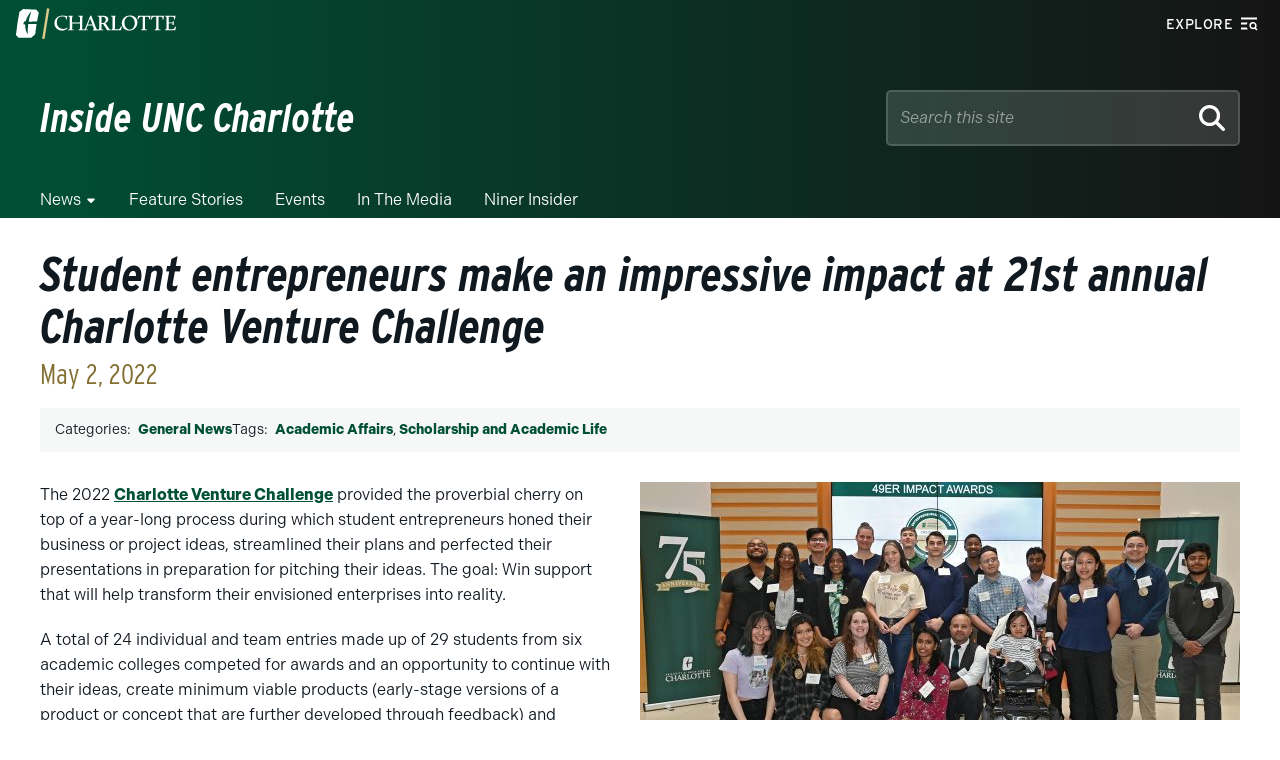

--- FILE ---
content_type: text/html; charset=UTF-8
request_url: https://inside.charlotte.edu/news-features/2022-05-02/student-entrepreneurs-make-impressive-impact-21st-annual-charlotte-venture
body_size: 91940
content:
<!-- Include the proper page header -->
<!DOCTYPE html>
<html lang="en" class="no-js">

<head>
    <meta charset="UTF-8">
    <meta name="viewport" content="width=device-width, initial-scale=1.0">
    <meta http-equiv="X-UA-Compatible" content="ie=edge">
    <link rel="shortcut icon" href="https://inside.charlotte.edu/wp-content/themes/wp-epsilon-theme-main/images/favicon.ico" type="image/vnd.microsoft.icon"><meta name='robots' content='index, follow, max-image-preview:large, max-snippet:-1, max-video-preview:-1' />

	<!-- This site is optimized with the Yoast SEO plugin v26.6 - https://yoast.com/wordpress/plugins/seo/ -->
	<title>Student entrepreneurs make an impressive impact at 21st annual Charlotte Venture Challenge - Inside UNC Charlotte</title>
	<link rel="canonical" href="https://inside.charlotte.edu/news-features/2022-05-02/student-entrepreneurs-make-impressive-impact-21st-annual-charlotte-venture/" />
	<meta property="og:locale" content="en_US" />
	<meta property="og:type" content="article" />
	<meta property="og:title" content="Student entrepreneurs make an impressive impact at 21st annual Charlotte Venture Challenge - Inside UNC Charlotte" />
	<meta property="og:description" content="The 2022 Charlotte Venture Challenge provided the proverbial cherry on top of a year-long process during which student entrepreneurs honed their business or project ideas, streamlined their plans and perfected their presentations in preparation for pitching their ideas." />
	<meta property="og:url" content="https://inside.charlotte.edu/news-features/2022-05-02/student-entrepreneurs-make-impressive-impact-21st-annual-charlotte-venture/" />
	<meta property="og:site_name" content="Inside UNC Charlotte" />
	<meta property="article:published_time" content="2022-05-02T04:00:00+00:00" />
	<meta property="article:modified_time" content="2024-05-04T05:30:21+00:00" />
	<meta property="og:image" content="https://inside.charlotte.edu/wp-content/uploads/sites/1289/2024/05/49er-impact-2-1800px.jpg" />
	<meta property="og:image:width" content="1800" />
	<meta property="og:image:height" content="750" />
	<meta property="og:image:type" content="image/jpeg" />
	<meta name="author" content="A-Tony A-Pero" />
	<meta name="twitter:card" content="summary_large_image" />
	<meta name="twitter:label1" content="Written by" />
	<meta name="twitter:data1" content="A-Tony A-Pero" />
	<meta name="twitter:label2" content="Est. reading time" />
	<meta name="twitter:data2" content="5 minutes" />
	<script type="application/ld+json" class="yoast-schema-graph">{"@context":"https://schema.org","@graph":[{"@type":"WebPage","@id":"https://inside.charlotte.edu/news-features/2022-05-02/student-entrepreneurs-make-impressive-impact-21st-annual-charlotte-venture/","url":"https://inside.charlotte.edu/news-features/2022-05-02/student-entrepreneurs-make-impressive-impact-21st-annual-charlotte-venture/","name":"Student entrepreneurs make an impressive impact at 21st annual Charlotte Venture Challenge - Inside UNC Charlotte","isPartOf":{"@id":"https://inside.charlotte.edu/#website"},"primaryImageOfPage":{"@id":"https://inside.charlotte.edu/news-features/2022-05-02/student-entrepreneurs-make-impressive-impact-21st-annual-charlotte-venture/#primaryimage"},"image":{"@id":"https://inside.charlotte.edu/news-features/2022-05-02/student-entrepreneurs-make-impressive-impact-21st-annual-charlotte-venture/#primaryimage"},"thumbnailUrl":"https://inside.charlotte.edu/wp-content/uploads/sites/1289/2024/05/49er-impact-2-1800px.jpg","datePublished":"2022-05-02T04:00:00+00:00","dateModified":"2024-05-04T05:30:21+00:00","author":{"@id":"https://inside.charlotte.edu/#/schema/person/eba0a7e6e49509ef87785789e21d0379"},"breadcrumb":{"@id":"https://inside.charlotte.edu/news-features/2022-05-02/student-entrepreneurs-make-impressive-impact-21st-annual-charlotte-venture/#breadcrumb"},"inLanguage":"en-US","potentialAction":[{"@type":"ReadAction","target":["https://inside.charlotte.edu/news-features/2022-05-02/student-entrepreneurs-make-impressive-impact-21st-annual-charlotte-venture/"]}]},{"@type":"ImageObject","inLanguage":"en-US","@id":"https://inside.charlotte.edu/news-features/2022-05-02/student-entrepreneurs-make-impressive-impact-21st-annual-charlotte-venture/#primaryimage","url":"https://inside.charlotte.edu/wp-content/uploads/sites/1289/2024/05/49er-impact-2-1800px.jpg","contentUrl":"https://inside.charlotte.edu/wp-content/uploads/sites/1289/2024/05/49er-impact-2-1800px.jpg","width":1800,"height":750},{"@type":"BreadcrumbList","@id":"https://inside.charlotte.edu/news-features/2022-05-02/student-entrepreneurs-make-impressive-impact-21st-annual-charlotte-venture/#breadcrumb","itemListElement":[{"@type":"ListItem","position":1,"name":"Home","item":"https://inside.charlotte.edu/"},{"@type":"ListItem","position":2,"name":"Student entrepreneurs make an impressive impact at 21st annual Charlotte Venture Challenge"}]},{"@type":"WebSite","@id":"https://inside.charlotte.edu/#website","url":"https://inside.charlotte.edu/","name":"Inside UNC Charlotte","description":"","potentialAction":[{"@type":"SearchAction","target":{"@type":"EntryPoint","urlTemplate":"https://inside.charlotte.edu/?s={search_term_string}"},"query-input":{"@type":"PropertyValueSpecification","valueRequired":true,"valueName":"search_term_string"}}],"inLanguage":"en-US"},{"@type":"Person","@id":"https://inside.charlotte.edu/#/schema/person/eba0a7e6e49509ef87785789e21d0379","name":"A-Tony A-Pero","image":{"@type":"ImageObject","inLanguage":"en-US","@id":"https://inside.charlotte.edu/#/schema/person/image/","url":"https://secure.gravatar.com/avatar/9341c52924e23dd9c2ed2d3aae95738180e2a9cff772f365e702f4127d3d725d?s=96&d=mm&r=g","contentUrl":"https://secure.gravatar.com/avatar/9341c52924e23dd9c2ed2d3aae95738180e2a9cff772f365e702f4127d3d725d?s=96&d=mm&r=g","caption":"A-Tony A-Pero"},"url":"https://inside.charlotte.edu/author/apero_a/"}]}</script>
	<!-- / Yoast SEO plugin. -->


<link rel='dns-prefetch' href='//use.fontawesome.com' />
<link rel='dns-prefetch' href='//alerts.charlotte.edu' />
<link rel='dns-prefetch' href='//gradapp.charlotte.edu' />
<link rel='dns-prefetch' href='//future49er.charlotte.edu' />
<link rel='dns-prefetch' href='//use.typekit.net' />
<link rel="alternate" title="oEmbed (JSON)" type="application/json+oembed" href="https://inside.charlotte.edu/wp-json/oembed/1.0/embed?url=https%3A%2F%2Finside.charlotte.edu%2Fnews-features%2F2022-05-02%2Fstudent-entrepreneurs-make-impressive-impact-21st-annual-charlotte-venture%2F" />
<link rel="alternate" title="oEmbed (XML)" type="text/xml+oembed" href="https://inside.charlotte.edu/wp-json/oembed/1.0/embed?url=https%3A%2F%2Finside.charlotte.edu%2Fnews-features%2F2022-05-02%2Fstudent-entrepreneurs-make-impressive-impact-21st-annual-charlotte-venture%2F&#038;format=xml" />
		<style>
			.lazyload,
			.lazyloading {
				max-width: 100%;
			}
		</style>
		<style id='wp-img-auto-sizes-contain-inline-css' type='text/css'>
img:is([sizes=auto i],[sizes^="auto," i]){contain-intrinsic-size:3000px 1500px}
/*# sourceURL=wp-img-auto-sizes-contain-inline-css */
</style>
<style id='wp-emoji-styles-inline-css' type='text/css'>

	img.wp-smiley, img.emoji {
		display: inline !important;
		border: none !important;
		box-shadow: none !important;
		height: 1em !important;
		width: 1em !important;
		margin: 0 0.07em !important;
		vertical-align: -0.1em !important;
		background: none !important;
		padding: 0 !important;
	}
/*# sourceURL=wp-emoji-styles-inline-css */
</style>
<link rel='stylesheet' id='wp-block-library-css' href='https://inside.charlotte.edu/wp-includes/css/dist/block-library/style.min.css?ver=6.9' type='text/css' media='all' />
<style id='wp-block-paragraph-inline-css' type='text/css'>
.is-small-text{font-size:.875em}.is-regular-text{font-size:1em}.is-large-text{font-size:2.25em}.is-larger-text{font-size:3em}.has-drop-cap:not(:focus):first-letter{float:left;font-size:8.4em;font-style:normal;font-weight:100;line-height:.68;margin:.05em .1em 0 0;text-transform:uppercase}body.rtl .has-drop-cap:not(:focus):first-letter{float:none;margin-left:.1em}p.has-drop-cap.has-background{overflow:hidden}:root :where(p.has-background){padding:1.25em 2.375em}:where(p.has-text-color:not(.has-link-color)) a{color:inherit}p.has-text-align-left[style*="writing-mode:vertical-lr"],p.has-text-align-right[style*="writing-mode:vertical-rl"]{rotate:180deg}
/*# sourceURL=https://inside.charlotte.edu/wp-includes/blocks/paragraph/style.min.css */
</style>
<style id='wp-block-separator-inline-css' type='text/css'>
@charset "UTF-8";.wp-block-separator{border:none;border-top:2px solid}:root :where(.wp-block-separator.is-style-dots){height:auto;line-height:1;text-align:center}:root :where(.wp-block-separator.is-style-dots):before{color:currentColor;content:"···";font-family:serif;font-size:1.5em;letter-spacing:2em;padding-left:2em}.wp-block-separator.is-style-dots{background:none!important;border:none!important}
/*# sourceURL=https://inside.charlotte.edu/wp-includes/blocks/separator/style.min.css */
</style>
<style id='global-styles-inline-css' type='text/css'>
:root{--wp--preset--aspect-ratio--square: 1;--wp--preset--aspect-ratio--4-3: 4/3;--wp--preset--aspect-ratio--3-4: 3/4;--wp--preset--aspect-ratio--3-2: 3/2;--wp--preset--aspect-ratio--2-3: 2/3;--wp--preset--aspect-ratio--16-9: 16/9;--wp--preset--aspect-ratio--9-16: 9/16;--wp--preset--color--black: #101820;--wp--preset--color--cyan-bluish-gray: #abb8c3;--wp--preset--color--white: #ffffff;--wp--preset--color--pale-pink: #f78da7;--wp--preset--color--vivid-red: #cf2e2e;--wp--preset--color--luminous-vivid-orange: #ff6900;--wp--preset--color--luminous-vivid-amber: #fcb900;--wp--preset--color--light-green-cyan: #7bdcb5;--wp--preset--color--vivid-green-cyan: #00d084;--wp--preset--color--pale-cyan-blue: #8ed1fc;--wp--preset--color--vivid-cyan-blue: #0693e3;--wp--preset--color--vivid-purple: #9b51e0;--wp--preset--color--charlotte-green: #005035;--wp--preset--color--niner-green-darkest: #00351C;--wp--preset--color--niner-gold: #A49665;--wp--preset--color--metallic-gold: #ac9751;--wp--preset--color--jasper: #f1e6b2;--wp--preset--color--pine-green: #899064;--wp--preset--color--clay-red: #802f2d;--wp--preset--color--sky-blue: #007377;--wp--preset--color--stone-gray: #717C7D;--wp--preset--color--warm-gray: #696158;--wp--preset--color--light-gray: #e6e8e9;--wp--preset--gradient--vivid-cyan-blue-to-vivid-purple: linear-gradient(135deg,rgb(6,147,227) 0%,rgb(155,81,224) 100%);--wp--preset--gradient--light-green-cyan-to-vivid-green-cyan: linear-gradient(135deg,rgb(122,220,180) 0%,rgb(0,208,130) 100%);--wp--preset--gradient--luminous-vivid-amber-to-luminous-vivid-orange: linear-gradient(135deg,rgb(252,185,0) 0%,rgb(255,105,0) 100%);--wp--preset--gradient--luminous-vivid-orange-to-vivid-red: linear-gradient(135deg,rgb(255,105,0) 0%,rgb(207,46,46) 100%);--wp--preset--gradient--very-light-gray-to-cyan-bluish-gray: linear-gradient(135deg,rgb(238,238,238) 0%,rgb(169,184,195) 100%);--wp--preset--gradient--cool-to-warm-spectrum: linear-gradient(135deg,rgb(74,234,220) 0%,rgb(151,120,209) 20%,rgb(207,42,186) 40%,rgb(238,44,130) 60%,rgb(251,105,98) 80%,rgb(254,248,76) 100%);--wp--preset--gradient--blush-light-purple: linear-gradient(135deg,rgb(255,206,236) 0%,rgb(152,150,240) 100%);--wp--preset--gradient--blush-bordeaux: linear-gradient(135deg,rgb(254,205,165) 0%,rgb(254,45,45) 50%,rgb(107,0,62) 100%);--wp--preset--gradient--luminous-dusk: linear-gradient(135deg,rgb(255,203,112) 0%,rgb(199,81,192) 50%,rgb(65,88,208) 100%);--wp--preset--gradient--pale-ocean: linear-gradient(135deg,rgb(255,245,203) 0%,rgb(182,227,212) 50%,rgb(51,167,181) 100%);--wp--preset--gradient--electric-grass: linear-gradient(135deg,rgb(202,248,128) 0%,rgb(113,206,126) 100%);--wp--preset--gradient--midnight: linear-gradient(135deg,rgb(2,3,129) 0%,rgb(40,116,252) 100%);--wp--preset--font-size--small: 13px;--wp--preset--font-size--medium: 20px;--wp--preset--font-size--large: 36px;--wp--preset--font-size--x-large: 42px;--wp--preset--font-size--normal: 18px;--wp--preset--font-size--sm-header: 20px;--wp--preset--font-size--lead: 24px;--wp--preset--font-size--med-header: 30px;--wp--preset--font-size--big-header: 45px;--wp--preset--spacing--20: 0.44rem;--wp--preset--spacing--30: 0.67rem;--wp--preset--spacing--40: 1rem;--wp--preset--spacing--50: 1.5rem;--wp--preset--spacing--60: 2.25rem;--wp--preset--spacing--70: 3.38rem;--wp--preset--spacing--80: 5.06rem;--wp--preset--shadow--natural: 6px 6px 9px rgba(0, 0, 0, 0.2);--wp--preset--shadow--deep: 12px 12px 50px rgba(0, 0, 0, 0.4);--wp--preset--shadow--sharp: 6px 6px 0px rgba(0, 0, 0, 0.2);--wp--preset--shadow--outlined: 6px 6px 0px -3px rgb(255, 255, 255), 6px 6px rgb(0, 0, 0);--wp--preset--shadow--crisp: 6px 6px 0px rgb(0, 0, 0);}:root :where(.is-layout-flow) > :first-child{margin-block-start: 0;}:root :where(.is-layout-flow) > :last-child{margin-block-end: 0;}:root :where(.is-layout-flow) > *{margin-block-start: 24px;margin-block-end: 0;}:root :where(.is-layout-constrained) > :first-child{margin-block-start: 0;}:root :where(.is-layout-constrained) > :last-child{margin-block-end: 0;}:root :where(.is-layout-constrained) > *{margin-block-start: 24px;margin-block-end: 0;}:root :where(.is-layout-flex){gap: 24px;}:root :where(.is-layout-grid){gap: 24px;}body .is-layout-flex{display: flex;}.is-layout-flex{flex-wrap: wrap;align-items: center;}.is-layout-flex > :is(*, div){margin: 0;}body .is-layout-grid{display: grid;}.is-layout-grid > :is(*, div){margin: 0;}.has-black-color{color: var(--wp--preset--color--black) !important;}.has-cyan-bluish-gray-color{color: var(--wp--preset--color--cyan-bluish-gray) !important;}.has-white-color{color: var(--wp--preset--color--white) !important;}.has-pale-pink-color{color: var(--wp--preset--color--pale-pink) !important;}.has-vivid-red-color{color: var(--wp--preset--color--vivid-red) !important;}.has-luminous-vivid-orange-color{color: var(--wp--preset--color--luminous-vivid-orange) !important;}.has-luminous-vivid-amber-color{color: var(--wp--preset--color--luminous-vivid-amber) !important;}.has-light-green-cyan-color{color: var(--wp--preset--color--light-green-cyan) !important;}.has-vivid-green-cyan-color{color: var(--wp--preset--color--vivid-green-cyan) !important;}.has-pale-cyan-blue-color{color: var(--wp--preset--color--pale-cyan-blue) !important;}.has-vivid-cyan-blue-color{color: var(--wp--preset--color--vivid-cyan-blue) !important;}.has-vivid-purple-color{color: var(--wp--preset--color--vivid-purple) !important;}.has-charlotte-green-color{color: var(--wp--preset--color--charlotte-green) !important;}.has-niner-green-darkest-color{color: var(--wp--preset--color--niner-green-darkest) !important;}.has-niner-gold-color{color: var(--wp--preset--color--niner-gold) !important;}.has-metallic-gold-color{color: var(--wp--preset--color--metallic-gold) !important;}.has-jasper-color{color: var(--wp--preset--color--jasper) !important;}.has-pine-green-color{color: var(--wp--preset--color--pine-green) !important;}.has-clay-red-color{color: var(--wp--preset--color--clay-red) !important;}.has-sky-blue-color{color: var(--wp--preset--color--sky-blue) !important;}.has-stone-gray-color{color: var(--wp--preset--color--stone-gray) !important;}.has-warm-gray-color{color: var(--wp--preset--color--warm-gray) !important;}.has-light-gray-color{color: var(--wp--preset--color--light-gray) !important;}.has-black-background-color{background-color: var(--wp--preset--color--black) !important;}.has-cyan-bluish-gray-background-color{background-color: var(--wp--preset--color--cyan-bluish-gray) !important;}.has-white-background-color{background-color: var(--wp--preset--color--white) !important;}.has-pale-pink-background-color{background-color: var(--wp--preset--color--pale-pink) !important;}.has-vivid-red-background-color{background-color: var(--wp--preset--color--vivid-red) !important;}.has-luminous-vivid-orange-background-color{background-color: var(--wp--preset--color--luminous-vivid-orange) !important;}.has-luminous-vivid-amber-background-color{background-color: var(--wp--preset--color--luminous-vivid-amber) !important;}.has-light-green-cyan-background-color{background-color: var(--wp--preset--color--light-green-cyan) !important;}.has-vivid-green-cyan-background-color{background-color: var(--wp--preset--color--vivid-green-cyan) !important;}.has-pale-cyan-blue-background-color{background-color: var(--wp--preset--color--pale-cyan-blue) !important;}.has-vivid-cyan-blue-background-color{background-color: var(--wp--preset--color--vivid-cyan-blue) !important;}.has-vivid-purple-background-color{background-color: var(--wp--preset--color--vivid-purple) !important;}.has-charlotte-green-background-color{background-color: var(--wp--preset--color--charlotte-green) !important;}.has-niner-green-darkest-background-color{background-color: var(--wp--preset--color--niner-green-darkest) !important;}.has-niner-gold-background-color{background-color: var(--wp--preset--color--niner-gold) !important;}.has-metallic-gold-background-color{background-color: var(--wp--preset--color--metallic-gold) !important;}.has-jasper-background-color{background-color: var(--wp--preset--color--jasper) !important;}.has-pine-green-background-color{background-color: var(--wp--preset--color--pine-green) !important;}.has-clay-red-background-color{background-color: var(--wp--preset--color--clay-red) !important;}.has-sky-blue-background-color{background-color: var(--wp--preset--color--sky-blue) !important;}.has-stone-gray-background-color{background-color: var(--wp--preset--color--stone-gray) !important;}.has-warm-gray-background-color{background-color: var(--wp--preset--color--warm-gray) !important;}.has-light-gray-background-color{background-color: var(--wp--preset--color--light-gray) !important;}.has-black-border-color{border-color: var(--wp--preset--color--black) !important;}.has-cyan-bluish-gray-border-color{border-color: var(--wp--preset--color--cyan-bluish-gray) !important;}.has-white-border-color{border-color: var(--wp--preset--color--white) !important;}.has-pale-pink-border-color{border-color: var(--wp--preset--color--pale-pink) !important;}.has-vivid-red-border-color{border-color: var(--wp--preset--color--vivid-red) !important;}.has-luminous-vivid-orange-border-color{border-color: var(--wp--preset--color--luminous-vivid-orange) !important;}.has-luminous-vivid-amber-border-color{border-color: var(--wp--preset--color--luminous-vivid-amber) !important;}.has-light-green-cyan-border-color{border-color: var(--wp--preset--color--light-green-cyan) !important;}.has-vivid-green-cyan-border-color{border-color: var(--wp--preset--color--vivid-green-cyan) !important;}.has-pale-cyan-blue-border-color{border-color: var(--wp--preset--color--pale-cyan-blue) !important;}.has-vivid-cyan-blue-border-color{border-color: var(--wp--preset--color--vivid-cyan-blue) !important;}.has-vivid-purple-border-color{border-color: var(--wp--preset--color--vivid-purple) !important;}.has-charlotte-green-border-color{border-color: var(--wp--preset--color--charlotte-green) !important;}.has-niner-green-darkest-border-color{border-color: var(--wp--preset--color--niner-green-darkest) !important;}.has-niner-gold-border-color{border-color: var(--wp--preset--color--niner-gold) !important;}.has-metallic-gold-border-color{border-color: var(--wp--preset--color--metallic-gold) !important;}.has-jasper-border-color{border-color: var(--wp--preset--color--jasper) !important;}.has-pine-green-border-color{border-color: var(--wp--preset--color--pine-green) !important;}.has-clay-red-border-color{border-color: var(--wp--preset--color--clay-red) !important;}.has-sky-blue-border-color{border-color: var(--wp--preset--color--sky-blue) !important;}.has-stone-gray-border-color{border-color: var(--wp--preset--color--stone-gray) !important;}.has-warm-gray-border-color{border-color: var(--wp--preset--color--warm-gray) !important;}.has-light-gray-border-color{border-color: var(--wp--preset--color--light-gray) !important;}.has-vivid-cyan-blue-to-vivid-purple-gradient-background{background: var(--wp--preset--gradient--vivid-cyan-blue-to-vivid-purple) !important;}.has-light-green-cyan-to-vivid-green-cyan-gradient-background{background: var(--wp--preset--gradient--light-green-cyan-to-vivid-green-cyan) !important;}.has-luminous-vivid-amber-to-luminous-vivid-orange-gradient-background{background: var(--wp--preset--gradient--luminous-vivid-amber-to-luminous-vivid-orange) !important;}.has-luminous-vivid-orange-to-vivid-red-gradient-background{background: var(--wp--preset--gradient--luminous-vivid-orange-to-vivid-red) !important;}.has-very-light-gray-to-cyan-bluish-gray-gradient-background{background: var(--wp--preset--gradient--very-light-gray-to-cyan-bluish-gray) !important;}.has-cool-to-warm-spectrum-gradient-background{background: var(--wp--preset--gradient--cool-to-warm-spectrum) !important;}.has-blush-light-purple-gradient-background{background: var(--wp--preset--gradient--blush-light-purple) !important;}.has-blush-bordeaux-gradient-background{background: var(--wp--preset--gradient--blush-bordeaux) !important;}.has-luminous-dusk-gradient-background{background: var(--wp--preset--gradient--luminous-dusk) !important;}.has-pale-ocean-gradient-background{background: var(--wp--preset--gradient--pale-ocean) !important;}.has-electric-grass-gradient-background{background: var(--wp--preset--gradient--electric-grass) !important;}.has-midnight-gradient-background{background: var(--wp--preset--gradient--midnight) !important;}.has-small-font-size{font-size: var(--wp--preset--font-size--small) !important;}.has-medium-font-size{font-size: var(--wp--preset--font-size--medium) !important;}.has-large-font-size{font-size: var(--wp--preset--font-size--large) !important;}.has-x-large-font-size{font-size: var(--wp--preset--font-size--x-large) !important;}.has-normal-font-size{font-size: var(--wp--preset--font-size--normal) !important;}.has-sm-header-font-size{font-size: var(--wp--preset--font-size--sm-header) !important;}.has-lead-font-size{font-size: var(--wp--preset--font-size--lead) !important;}.has-med-header-font-size{font-size: var(--wp--preset--font-size--med-header) !important;}.has-big-header-font-size{font-size: var(--wp--preset--font-size--big-header) !important;}
/*# sourceURL=global-styles-inline-css */
</style>

<style id='classic-theme-styles-inline-css' type='text/css'>
/*! This file is auto-generated */
.wp-block-button__link{color:#fff;background-color:#32373c;border-radius:9999px;box-shadow:none;text-decoration:none;padding:calc(.667em + 2px) calc(1.333em + 2px);font-size:1.125em}.wp-block-file__button{background:#32373c;color:#fff;text-decoration:none}
/*# sourceURL=/wp-includes/css/classic-themes.min.css */
</style>
<style id='font-awesome-svg-styles-default-inline-css' type='text/css'>
.svg-inline--fa {
  display: inline-block;
  height: 1em;
  overflow: visible;
  vertical-align: -.125em;
}
/*# sourceURL=font-awesome-svg-styles-default-inline-css */
</style>
<link rel='stylesheet' id='font-awesome-svg-styles-css' href='https://inside.charlotte.edu/wp-content/uploads/sites/1289/font-awesome/v6.4.2/css/svg-with-js.css' type='text/css' media='all' />
<style id='font-awesome-svg-styles-inline-css' type='text/css'>
   .wp-block-font-awesome-icon svg::before,
   .wp-rich-text-font-awesome-icon svg::before {content: unset;}
/*# sourceURL=font-awesome-svg-styles-inline-css */
</style>
<link rel='stylesheet' id='fontawesome-free-css' href='https://inside.charlotte.edu/wp-content/plugins/getwid/vendors/fontawesome-free/css/all.min.css?ver=5.5.0' type='text/css' media='all' />
<link rel='stylesheet' id='slick-css' href='https://inside.charlotte.edu/wp-content/plugins/getwid/vendors/slick/slick/slick.min.css?ver=1.9.0' type='text/css' media='all' />
<link rel='stylesheet' id='slick-theme-css' href='https://inside.charlotte.edu/wp-content/plugins/getwid/vendors/slick/slick/slick-theme.min.css?ver=1.9.0' type='text/css' media='all' />
<link rel='stylesheet' id='mp-fancybox-css' href='https://inside.charlotte.edu/wp-content/plugins/getwid/vendors/mp-fancybox/jquery.fancybox.min.css?ver=3.5.7-mp.1' type='text/css' media='all' />
<link rel='stylesheet' id='getwid-blocks-css' href='https://inside.charlotte.edu/wp-content/plugins/getwid/assets/css/blocks.style.css?ver=2.1.3' type='text/css' media='all' />
<link rel='stylesheet' id='bodhi-svgs-attachment-css' href='https://inside.charlotte.edu/wp-content/plugins/svg-support/css/svgs-attachment.css' type='text/css' media='all' />
<link rel='stylesheet' id='clt-mu-plugin-toast-css' href='https://inside.charlotte.edu/wp-content/mu-plugins/clt-mu-plugin/build/styles/frontend/toast.css?ver=176be8a4ffcd6739e4ab' type='text/css' media='all' />
<link rel='stylesheet' id='clt-mu-plugin-form-css' href='https://inside.charlotte.edu/wp-content/mu-plugins/clt-mu-plugin/build/styles/frontend/form.css?ver=ced5733ceae5110afe49' type='text/css' media='all' />
<link rel='stylesheet' id='widgetopts-styles-css' href='https://inside.charlotte.edu/wp-content/plugins/extended-widget-options/assets/css/widget-options.css?ver=5.2.3' type='text/css' media='all' />
<link rel='stylesheet' id='clt-fonts-css' href='https://use.typekit.net/nie2uwh.css?ver=2.0.5' type='text/css' media='all' />
<link rel='stylesheet' id='clt-stylesheet-css' href='https://inside.charlotte.edu/wp-content/themes/wp-epsilon-theme-main/styles/styles.css?ver=2.0.5' type='text/css' media='all' />
<link rel='stylesheet' id='clt-gutenberg-stylesheet-css' href='https://inside.charlotte.edu/wp-content/themes/wp-epsilon-theme-main/styles/gutenberg.css?ver=2.0.5' type='text/css' media='all' />
<link rel='stylesheet' id='clt-zeta-override-styles-css' href='https://inside.charlotte.edu/wp-content/themes/wp-epsilon-theme-main/styles/zeta/styles.css?ver=2.0.5' type='text/css' media='all' />
<script type="text/javascript" src="https://inside.charlotte.edu/wp-content/plugins/svg-support/vendor/DOMPurify/DOMPurify.min.js?ver=2.5.8" id="bodhi-dompurify-library-js"></script>
<script type="text/javascript" src="https://inside.charlotte.edu/wp-includes/js/jquery/jquery.min.js?ver=3.7.1" id="jquery-core-js"></script>
<script type="text/javascript" src="https://inside.charlotte.edu/wp-includes/js/jquery/jquery-migrate.min.js?ver=3.4.1" id="jquery-migrate-js"></script>
<script type="text/javascript" id="bodhi_svg_inline-js-extra">
/* <![CDATA[ */
var svgSettings = {"skipNested":""};
//# sourceURL=bodhi_svg_inline-js-extra
/* ]]> */
</script>
<script type="text/javascript" src="https://inside.charlotte.edu/wp-content/plugins/svg-support/js/min/svgs-inline-min.js" id="bodhi_svg_inline-js"></script>
<script type="text/javascript" id="bodhi_svg_inline-js-after">
/* <![CDATA[ */
cssTarget={"Bodhi":"img.style-svg","ForceInlineSVG":"style-svg"};ForceInlineSVGActive="false";frontSanitizationEnabled="on";
//# sourceURL=bodhi_svg_inline-js-after
/* ]]> */
</script>
<script type="text/javascript" src="https://inside.charlotte.edu/wp-includes/js/dist/dom-ready.min.js?ver=f77871ff7694fffea381" id="wp-dom-ready-js"></script>
<script type="text/javascript" src="https://inside.charlotte.edu/wp-content/mu-plugins/clt-mu-plugin/build/scripts/frontend/toast.js?ver=14bdace6070c609988bc" id="clt-mu-plugin-toast-js"></script>
<script type="text/javascript" src="https://inside.charlotte.edu/wp-content/mu-plugins/clt-mu-plugin/build/scripts/frontend/form.js?ver=bb8e3c121adfbc923019" id="clt-mu-plugin-form-js"></script>
<script defer crossorigin="anonymous" integrity="sha384-NhxsZw9+Y+PdEOvg8BK3sOUXXTzoRmr4/ncl+Ogurt6kQgJAVJaJ4LFhjD8qXtol" type="text/javascript" src="https://use.fontawesome.com/releases/v6.4.2/js/all.js" id="font-awesome-official-js"></script>
<script defer crossorigin="anonymous" integrity="sha384-qx63XMht9MNrP09QOmEVrRXzomNz1CKA/p07kyef8nQ+qC/FNDZROxdpMzpLVjeD" type="text/javascript" src="https://use.fontawesome.com/releases/v6.4.2/js/v4-shims.js" id="font-awesome-official-v4shim-js"></script>
<link rel="https://api.w.org/" href="https://inside.charlotte.edu/wp-json/" /><link rel="alternate" title="JSON" type="application/json" href="https://inside.charlotte.edu/wp-json/wp/v2/posts/23567" /><link rel="EditURI" type="application/rsd+xml" title="RSD" href="https://inside.charlotte.edu/xmlrpc.php?rsd" />
<meta name="generator" content="WordPress 6.9" />
<link rel='shortlink' href='https://inside.charlotte.edu/?p=23567' />
<!-- HFCM by 99 Robots - Snippet # 3: Google Tag Manager (Header) -->
<!-- Google Tag Manager -->
<script>
    (function (w, d, s, l, i) {
        w[l] = w[l] || [];
        w[l].push({ 'gtm.start': new Date().getTime(), event: 'gtm.js' });
        var f = d.getElementsByTagName(s)[0],
            j = d.createElement(s),
            dl = l != 'dataLayer' ? '&l=' + l : '';
        j.async = true;
        j.src = 'https://www.googletagmanager.com/gtm.js?id=' + i + dl;
        f.parentNode.insertBefore(j, f);
    })(window, document, 'script', 'dataLayer', 'GTM-MZ3FK7J');
</script>
<!-- End Google Tag Manager -->
<!-- /end HFCM by 99 Robots -->
		<script>
			document.documentElement.className = document.documentElement.className.replace('no-js', 'js');
		</script>
				<style>
			.no-js img.lazyload {
				display: none;
			}

			figure.wp-block-image img.lazyloading {
				min-width: 150px;
			}

			.lazyload,
			.lazyloading {
				--smush-placeholder-width: 100px;
				--smush-placeholder-aspect-ratio: 1/1;
				width: var(--smush-image-width, var(--smush-placeholder-width)) !important;
				aspect-ratio: var(--smush-image-aspect-ratio, var(--smush-placeholder-aspect-ratio)) !important;
			}

						.lazyload {
				opacity: 0;
			}

			.lazyloading {
				border: 0 !important;
				opacity: 1;
				background: #F3F3F3 url('https://inside.charlotte.edu/wp-content/plugins/wp-smushit/app/assets/images/smush-placeholder.png') no-repeat center !important;
				background-size: 16px auto !important;
				min-width: 16px;
			}

					</style>
		<link rel="icon" href="https://inside.charlotte.edu/wp-content/uploads/sites/1289/2022/12/cropped-All-in-C-1-32x32.png" sizes="32x32" />
<link rel="icon" href="https://inside.charlotte.edu/wp-content/uploads/sites/1289/2022/12/cropped-All-in-C-1-192x192.png" sizes="192x192" />
<link rel="apple-touch-icon" href="https://inside.charlotte.edu/wp-content/uploads/sites/1289/2022/12/cropped-All-in-C-1-180x180.png" />
<meta name="msapplication-TileImage" content="https://inside.charlotte.edu/wp-content/uploads/sites/1289/2022/12/cropped-All-in-C-1-270x270.png" />
</head>

<body class="wp-singular post-template-default single single-post postid-23567 single-format-standard wp-embed-responsive wp-theme-wp-epsilon-theme-main is-chrome is-single is-singular is-desktop is-sidebar-below-content">

    <a href="#main-content" class="screen-reader-text skip-to-main-content-link">Skip to main content</a>

    <!-- Header -->
    <header class="clt-header">

        
<!-- Utility -->
<div id="utility" class="utility">

    
<a href="https://www.charlotte.edu" class="logo">
    <span class="screen-reader-text">Visit the University of North Carolina at Charlotte homepage</span>
    <svg xmlns="http://www.w3.org/2000/svg" data-name="Layer 1" viewBox="0 0 269.9 54">
        <g class="pick-C">
            <path d="M20.5 27.5c-.7 5.7-.9 11.5-.7 17.3-3.1-5.1-4.6-11-4.3-17h-.9c-.2 0-.3 0-.3-.3h-1.8c-.1.1-.3 0-.3-.1l1.5-4.5c0-.2.2-.3.4-.3h1s.2-.2.4-.2h.9c1.7-6.4 5-12.2 9.5-17-1.9 5.6-3.5 11.4-4.6 17.3l1.3.5 12.6-.6c.2 0 .3-.1.4-.3.8-4.6 1.8-9.6 2.8-14.2 0-.2 0-.4-.2-.6C37 6 35.8 4.6 34.6 3.1c0-.2-.4-.3-.6-.3-7.2-.4-14.4-.7-21.7-1-.3 0-.5 0-.7.2-1.8 1.4-3.7 2.9-5.5 4.3-.2.2-.4.4-.4.6C3.2 19.6 1.3 32.3 0 45.1c0 .2 0 .5.2.7 1.3 1.5 2.7 2.9 4.1 4.3.2.2.6 0 .6 0h20.9c.3 0 .5-.2.7-.3 1.6-1.5 4.1-4.1 5.8-5.6.2-.3.3-.7.3-1.1.4-3.2.7-6.4 1.2-9.6 0-.4 0-.8.2-1.2.2-1.5.5-3.1.7-4.6 0-.3-.2-.6-.5-.6H22c0-.1-1.5.3-1.5.3Z" class="cls-1" />
        </g>
        <g class="niner-lean">
            <path d="M44.1 51.832 52.219.57l4.05.641-8.12 51.261z" class="cls-1" />
        </g>
        <g class="lockup">
            <path d="M79.3 35.2c-5.8 0-10.4-4.1-10.4-10.8s3.2-10.1 9-10.1 6.3 1.2 6.3 5h1.3l1.1-5.6c-2.7-.5-5.5-.8-8.2-.9-8.4 0-13.6 6.1-13.6 13s5.6 12.4 12.9 12.4c3.7 0 7.2-1.5 9.4-4.5l-.6-.8c-2 1.6-4.6 2.5-7.2 2.5v-.2ZM156.3 33.9 151 26v-.5c1.8-1 4.7-3.3 4.7-6.5s-2.5-5.9-9-5.9h-9.3v1c2.7.5 2.9.9 2.9 2.7v17.4c0 1.2-.9 2.2-2.5 2.3-1.2-.2-1.9-.7-2.7-2.8L127 12.8l-1.8.4-8.6 21.5c-.3.8-1.1 1.5-1.9 1.6l-3.1-.3c0-.7.2-1.3.2-2V17.6c0-1.6.3-3.2 1.2-4.5h-.2c0-.1-1 0-4.8 0h-2.8v1c2.6.5 2.6.9 2.6 2.7v7.1l-.4.4H94.6v-6.6c0-1.6.3-3.2 1.2-4.5h-7.7v1c2.6.5 2.6.9 2.6 2.7v17.3c0 1.3-.9 2.2-2.5 2.4v1.2l9.4-.2v-1.1l-3.1-.3c0-.7.2-1.3.2-2v-7.7l.4-.4h12.8v8.1c0 1.2-1 2.1-2.6 2.3v1.2h15.8l.2-1.1-3.1-.4 2.3-6.1.5-.4h8.3l2 5.4c.4 1.1-.5 1.4-1.5 1.4v1.3h8l9.5-.2v-1.1c.1 0-3.2-.3-3.2-.3.1-.6.2-1.2.2-1.9v-6.9l.4-.4h2.2l4.4 6.5c.9 1.2 1.6 2.6 2.2 4H159.7v-1.2h-.3c-.8 0-1.5 0-3-2.3Zm-35-6.1 3.8-10c.2.7.6 1.7.8 2.5l2.8 7.5h-7.4Zm25.9-2.5h-2.9V15.2l.4-.4h1.2c4 0 5.5 2.4 5.5 5.3s-2.3 5.2-4.2 5.2ZM171.6 35.9h-5c.1-.7.2-1.3.2-2V17.6c0-1.6.4-3.2 1.3-4.5h-7.8v1c2.6.5 2.6.9 2.6 2.7v17.4c0 1.3-.8 2.1-2.4 2.3v1.2H177l1.5-6.8h-1.3c-1.9 3.9-2.6 5.2-5.6 5.2ZM192.1 12.7c-8.9 0-13.6 6.5-13.6 13s4.6 12.4 12.6 12.4c7.4 0 13.5-5.8 13.7-13.2v-.4c0-6.4-4.5-11.9-12.6-11.9Zm-.2 23.7c-5.8 0-9-6.2-9-11.7s3-10.4 8.5-10.4 8.9 5.7 8.9 11.1-3 11-8.4 11ZM208.5 13.1c-.8 0-1.6 0-2.5-.2l-1.1 6.3h1.3c1.4-3.7 2.5-4.5 5-4.5h2.6V34c0 1.3-1 2.2-2.5 2.4v1.2l9.8-.2v-1.1c.1 0-3.5-.3-3.5-.3.1-.7.2-1.3.2-2V15.1l.4-.4h2.6c2.8 0 4 .7 3.9 4.5h1.3l1.1-6.3c-.9.1-1.7.2-2.6.2h-16ZM231.1 13.1c-.8 0-1.6 0-2.5-.2l-1.1 6.3h1.3c1.4-3.7 2.5-4.5 5-4.5h2.6V34c0 1.3-.9 2.2-2.5 2.4v1.2l9.8-.2v-1.1c.1 0-3.5-.3-3.5-.3.1-.7.2-1.3.2-2V15.1l.4-.4h2.6c2.8 0 4 .7 3.9 4.5h1.4l1.1-6.3c-.9.1-1.8.2-2.6.2h-16.1ZM268.5 31.5c-1.8 3.8-2.3 4.4-5.4 4.4h-5.5c.1-.7.2-1.3.2-2v-7.6l.4-.4h6v2.8h1.8V22l-1.4.2-.3 2.1h-6.5v-9.2l.4-.4h4.5c2.9 0 4.1.7 4 4.5h1.3l1.1-6.3c-.9 0-1.8.1-2.7.1H251v1c2.7.5 2.9.9 2.9 2.7v17.4c0 1.3-1 2.1-2.5 2.3v1.2h17.2l1.4-6.1h-1.5Z" class="cls-1" />
        </g>
    </svg>
</a><!-- /.logo -->
    
<div id="explore" class="utility-explore">

    <button class="utility-explore-toggle" aria-haspopup="menu">
        <span class="label">Explore</span>
        <span class="icon" aria-hidden="true">
            <svg width="17" height="14" viewBox="0 0 17 14" fill="none" xmlns="http://www.w3.org/2000/svg">
                <rect y="0.5" width="16" height="2" />
                <rect x="14.2754" y="10.1562" width="3.21806" height="1.5" transform="rotate(45 14.2754 10.1562)" />
                <circle cx="12.006" cy="8.60634" r="2.85634" transform="rotate(90 12.006 8.60634)" stroke="currentColor" stroke-width="1.5" fill="transparent" />
                <path fill-rule="evenodd" clip-rule="evenodd" d="M6.90048 12.5H0V10.5H5.93208C6.13576 11.2285 6.4671 11.9037 6.90048 12.5Z" />
                <path fill-rule="evenodd" clip-rule="evenodd" d="M6.63245 5.5C6.25894 6.10624 5.98526 6.78054 5.83433 7.5H0V5.5H6.63245Z" />
            </svg>
        </span>
    </button><!-- /.utility-explore-toggle-->

    <dialog class="explore-popup">

        <div class="utility">

            
<a href="https://www.charlotte.edu" class="logo">
    <span class="screen-reader-text">Visit the University of North Carolina at Charlotte homepage</span>
    <svg xmlns="http://www.w3.org/2000/svg" data-name="Layer 1" viewBox="0 0 269.9 54">
        <g class="pick-C">
            <path d="M20.5 27.5c-.7 5.7-.9 11.5-.7 17.3-3.1-5.1-4.6-11-4.3-17h-.9c-.2 0-.3 0-.3-.3h-1.8c-.1.1-.3 0-.3-.1l1.5-4.5c0-.2.2-.3.4-.3h1s.2-.2.4-.2h.9c1.7-6.4 5-12.2 9.5-17-1.9 5.6-3.5 11.4-4.6 17.3l1.3.5 12.6-.6c.2 0 .3-.1.4-.3.8-4.6 1.8-9.6 2.8-14.2 0-.2 0-.4-.2-.6C37 6 35.8 4.6 34.6 3.1c0-.2-.4-.3-.6-.3-7.2-.4-14.4-.7-21.7-1-.3 0-.5 0-.7.2-1.8 1.4-3.7 2.9-5.5 4.3-.2.2-.4.4-.4.6C3.2 19.6 1.3 32.3 0 45.1c0 .2 0 .5.2.7 1.3 1.5 2.7 2.9 4.1 4.3.2.2.6 0 .6 0h20.9c.3 0 .5-.2.7-.3 1.6-1.5 4.1-4.1 5.8-5.6.2-.3.3-.7.3-1.1.4-3.2.7-6.4 1.2-9.6 0-.4 0-.8.2-1.2.2-1.5.5-3.1.7-4.6 0-.3-.2-.6-.5-.6H22c0-.1-1.5.3-1.5.3Z" class="cls-1" />
        </g>
        <g class="niner-lean">
            <path d="M44.1 51.832 52.219.57l4.05.641-8.12 51.261z" class="cls-1" />
        </g>
        <g class="lockup">
            <path d="M79.3 35.2c-5.8 0-10.4-4.1-10.4-10.8s3.2-10.1 9-10.1 6.3 1.2 6.3 5h1.3l1.1-5.6c-2.7-.5-5.5-.8-8.2-.9-8.4 0-13.6 6.1-13.6 13s5.6 12.4 12.9 12.4c3.7 0 7.2-1.5 9.4-4.5l-.6-.8c-2 1.6-4.6 2.5-7.2 2.5v-.2ZM156.3 33.9 151 26v-.5c1.8-1 4.7-3.3 4.7-6.5s-2.5-5.9-9-5.9h-9.3v1c2.7.5 2.9.9 2.9 2.7v17.4c0 1.2-.9 2.2-2.5 2.3-1.2-.2-1.9-.7-2.7-2.8L127 12.8l-1.8.4-8.6 21.5c-.3.8-1.1 1.5-1.9 1.6l-3.1-.3c0-.7.2-1.3.2-2V17.6c0-1.6.3-3.2 1.2-4.5h-.2c0-.1-1 0-4.8 0h-2.8v1c2.6.5 2.6.9 2.6 2.7v7.1l-.4.4H94.6v-6.6c0-1.6.3-3.2 1.2-4.5h-7.7v1c2.6.5 2.6.9 2.6 2.7v17.3c0 1.3-.9 2.2-2.5 2.4v1.2l9.4-.2v-1.1l-3.1-.3c0-.7.2-1.3.2-2v-7.7l.4-.4h12.8v8.1c0 1.2-1 2.1-2.6 2.3v1.2h15.8l.2-1.1-3.1-.4 2.3-6.1.5-.4h8.3l2 5.4c.4 1.1-.5 1.4-1.5 1.4v1.3h8l9.5-.2v-1.1c.1 0-3.2-.3-3.2-.3.1-.6.2-1.2.2-1.9v-6.9l.4-.4h2.2l4.4 6.5c.9 1.2 1.6 2.6 2.2 4H159.7v-1.2h-.3c-.8 0-1.5 0-3-2.3Zm-35-6.1 3.8-10c.2.7.6 1.7.8 2.5l2.8 7.5h-7.4Zm25.9-2.5h-2.9V15.2l.4-.4h1.2c4 0 5.5 2.4 5.5 5.3s-2.3 5.2-4.2 5.2ZM171.6 35.9h-5c.1-.7.2-1.3.2-2V17.6c0-1.6.4-3.2 1.3-4.5h-7.8v1c2.6.5 2.6.9 2.6 2.7v17.4c0 1.3-.8 2.1-2.4 2.3v1.2H177l1.5-6.8h-1.3c-1.9 3.9-2.6 5.2-5.6 5.2ZM192.1 12.7c-8.9 0-13.6 6.5-13.6 13s4.6 12.4 12.6 12.4c7.4 0 13.5-5.8 13.7-13.2v-.4c0-6.4-4.5-11.9-12.6-11.9Zm-.2 23.7c-5.8 0-9-6.2-9-11.7s3-10.4 8.5-10.4 8.9 5.7 8.9 11.1-3 11-8.4 11ZM208.5 13.1c-.8 0-1.6 0-2.5-.2l-1.1 6.3h1.3c1.4-3.7 2.5-4.5 5-4.5h2.6V34c0 1.3-1 2.2-2.5 2.4v1.2l9.8-.2v-1.1c.1 0-3.5-.3-3.5-.3.1-.7.2-1.3.2-2V15.1l.4-.4h2.6c2.8 0 4 .7 3.9 4.5h1.3l1.1-6.3c-.9.1-1.7.2-2.6.2h-16ZM231.1 13.1c-.8 0-1.6 0-2.5-.2l-1.1 6.3h1.3c1.4-3.7 2.5-4.5 5-4.5h2.6V34c0 1.3-.9 2.2-2.5 2.4v1.2l9.8-.2v-1.1c.1 0-3.5-.3-3.5-.3.1-.7.2-1.3.2-2V15.1l.4-.4h2.6c2.8 0 4 .7 3.9 4.5h1.4l1.1-6.3c-.9.1-1.8.2-2.6.2h-16.1ZM268.5 31.5c-1.8 3.8-2.3 4.4-5.4 4.4h-5.5c.1-.7.2-1.3.2-2v-7.6l.4-.4h6v2.8h1.8V22l-1.4.2-.3 2.1h-6.5v-9.2l.4-.4h4.5c2.9 0 4.1.7 4 4.5h1.3l1.1-6.3c-.9 0-1.8.1-2.7.1H251v1c2.7.5 2.9.9 2.9 2.7v17.4c0 1.3-1 2.1-2.5 2.3v1.2h17.2l1.4-6.1h-1.5Z" class="cls-1" />
        </g>
    </svg>
</a><!-- /.logo -->
            <div class="utility-explore">

                <button class="utility-explore-toggle" aria-haspopup="menu" autofocus>
                    <span class="label">Close</span>
                    <span class="icon" aria-hidden="true">
                        <svg xmlns="http://www.w3.org/2000/svg" fill="none" viewBox="0 0 384 512">
                            <path d="m326.6 166.6 22.7-22.6L304 98.7l-22.6 22.6-89.4 89.4-89.4-89.4L80 98.7 34.7 144l22.6 22.6 89.4 89.4-89.3 89.4L34.7 368 80 413.3l22.6-22.6 89.4-89.4 89.4 89.4 22.6 22.6 45.3-45.3-22.6-22.6-89.4-89.4 89.4-89.4z" />
                        </svg>
                    </span>
                </button><!-- /.utility-explore-toggle -->

            </div><!-- /.utility-explore -->

        </div><!-- /.utility -->

        <div class="explore-row-wrapper">

            <div class="explore-row-top">
                <h2 class="is-style-heading-xs">What can we help you find?</h2>

                <form role="search" method="get" class="clt-google-search" action="https://search.charlotte.edu">

                    <input type="search" class="clt-google-search-input" placeholder="Search all of Charlotte.edu..." value="" name="q" autocomplete="off" aria-label="Search all of Charlotte.edu">

                    <div class="clt-google-search-submit-wrapper">

                        <button type="submit" class="clt-google-search-submit-icon">
                            <span class="screen-reader-text">Submit search query to search.charlotte.edu</span>
                            <svg aria-hidden="true" xmlns="http://www.w3.org/2000/svg" viewBox="0 0 512 512">
                                <path d="M416 208c0 45.9-14.9 88.3-40 122.7l126.6 126.7c12.5 12.5 12.5 32.8 0 45.3s-32.8 12.5-45.3 0L330.7 376c-34.4 25.2-76.8 40-122.7 40C93.1 416 0 322.9 0 208S93.1 0 208 0s208 93.1 208 208zM208 352a144 144 0 1 0 0-288 144 144 0 1 0 0 288z" />
                            </svg>
                        </button>
                    </div>
                </form>

            </div><!-- /.explore-row-top-->

            <div class="explore-row-bottom">

                <div class="explore-col-1">

                    <ul class="explore-main-menu list">
                        <li class="list-item"><a href="https://academics.charlotte.edu" class="list-item-link is-style-heading-l">Academics</a></li>
                        <li class="list-item"><a href="https://www.charlotte.edu/admissions" class="list-item-link is-style-heading-l">Admissions</a></li>
                        <li class="list-item"><a href="https://www.charlotte.edu/campus-life" class="list-item-link is-style-heading-l">Campus Life</a></li>
                        <li class="list-item"><a href="https://www.charlotte.edu/research" class="list-item-link is-style-heading-l">Research</a></li>
                        <li class="list-item"><a href="https://www.charlotte.edu/athletics" class="list-item-link is-style-heading-l">Athletics</a></li>
                        <li class="list-item"><a href="https://www.charlotte.edu/about" class="list-item-link is-style-heading-l">About</a></li>
                    </ul>

                </div><!-- /.explore-col-1-->

                <div class="explore-col-2">
                    <ul class="explore-gateway-menu list">
                        <li class="list-item picklink"><a href="https://www.charlotte.edu/apply" class="list-item-link">Apply</a></li>
                        <li class=" list-item picklink"><a href="https://www.charlotte.edu/visit" class="list-item-link">Visit</a></li>
                        <li class="list-item picklink"><a href="https://giving.charlotte.edu/" class="list-item-link">Give</a></li>
                        <li class="list-item picklink"><a href="https://inside.charlotte.edu/" class="list-item-link">News & Events</a></li>
                        <li class="list-item picklink"><a href="https://directory.charlotte.edu/" class="list-item-link">Directory</a></li>
                        <li class="list-item picklink"><a href="https://my.charlotte.edu/caslogin" class="list-item-link">My UNC Charlotte</a></li>
                    </ul>
                </div><!-- /.explore-col-2-->

                <div class="explore-col-3">

                    <ul class="explore-collapsing-menu collapsing-menu menu">

                        <li class="quicklinks list-item list-item-title has-children list-item-has-children">
                            <a href="#" class="list-item-link is-style-heading-xs">Quick Links</a>
                            <ul class="sub-menu">
                                <li class="list-item"><a href="https://academics.charlotte.edu/undergraduate-programs/" class="list-item-link">Majors & Minors</a></li>
                                <li class="list-item"><a href="https://academics.charlotte.edu/graduate-programs/" class="list-item-link">Graduate Programs</a></li>
                                <li class="list-item"><a href="https://registrar.charlotte.edu/calendar-schedules/" class="list-item-link">Calendar</a></li>
                                <li class="list-item"><a href="https://maps.charlotte.edu/" class="list-item-link">Campus Maps</a></li>
                                <li class="list-item"><a href="https://ninercentral.charlotte.edu/courses-registration/registration-information/" class="list-item-link">Class Registration</a></li>
                                <li class="list-item"><a href="https://ninercentral.charlotte.edu/faqs/" class="list-item-link">Financial Aid</a></li>
                                <li class="list-item"><a href="https://housing.charlotte.edu/" class="list-item-link">Housing</a></li>
                                <li class="list-item"><a href="https://library.charlotte.edu/" class="list-item-link">Library</a></li>
                                <li class="list-item"><a href="https://incidentreport.charlotte.edu/" class="list-item-link">Report an Incident</a></li>
                            </ul>
                        </li>

                        <li class="utility-resources list-item-title has-children list-item list-item-has-children">
                            <a href="#" class="list-item-link is-style-heading-xs">Resources</a>
                            <ul class="sub-menu">
                                <li class="list-item"><a href="https://www.charlotte.edu/prospective-students" class="list-item-link">Prospective Students</a></li>
                                <li class="list-item"><a href="https://www.charlotte.edu/alumni-and-friends" class="list-item-link">Alumni & Friends</a></li>
                                <li class="list-item"><a href="https://www.charlotte.edu/faculty-and-staff" class="list-item-link">Faculty & Staff</a></li>
                                <li class="list-item"><a href="https://www.charlotte.edu/current-students" class="list-item-link">Current Students</a></li>
                                <li class="list-item"><a href="https://www.charlotte.edu/parents-and-family" class="list-item-link">Parents & Family</a></li>
                            </ul>
                        </li>

                        <li class="colleges list-item-title has-children list-item list-item-has-children">
                            <a href="#" class="list-item-link is-style-heading-xs">Colleges</a>
                            <ul class="sub-menu">
                                <li class="list-item"><a href="https://coaa.charlotte.edu/" class="list-item-link">Arts + Architecture</a></li>
                                <li class="list-item"><a href="https://belkcollege.charlotte.edu/" class="list-item-link">Business</a></li>
                                <li class="list-item"><a href="https://cci.charlotte.edu/" class="list-item-link">Computing and Informatics</a></li>
                                <li class="list-item"><a href="https://education.charlotte.edu/" class="list-item-link">Education</a></li>
                                <li class="list-item"><a href="https://engr.charlotte.edu/" class="list-item-link">Engineering</a></li>
                                <li class="list-item"><a href="https://graduateschool.charlotte.edu/" class="list-item-link">Graduate School</a></li>
                                <li class="list-item"><a href="https://health.charlotte.edu/" class="list-item-link">Health and Human Services</a></li>
                                <li class="list-item"><a href="https://honorscollege.charlotte.edu/" class="list-item-link">Honors College</a></li>
                                <li class="list-item"><a href="https://chess.charlotte.edu/" class="list-item-link">Humanities & Earth and Social Sciences</a></li>
                                <li class="list-item"><a href="https://science.charlotte.edu/" class="list-item-link">Science</a></li>
                            </ul>
                        </li>

                    </ul><!-- /.explore-collapsing-menu -->
                </div><!-- /.explore-col-3-->
            </div><!-- /.explore-row-bottom-->

        </div><!-- /.explore-row-wrapp-->

    </dialog><!-- /.explore-popup-->

</div><!-- /#explore -->
</div><!-- /#utility -->
        <div class="container no-flex">
            
<div id="identity" class="site-identity">

    <div class="site-identity-wrapper">

        
        <a class="site-title" href="https://inside.charlotte.edu" title="Visit the homepage of Inside UNC Charlotte">
            <span aria-label="Site Title">Inside UNC Charlotte</span>
        </a><!-- /.site-title -->

    </div><!-- /.site-identity-wrapper -->

            <div class="site-search">
            <a href="https://inside.charlotte.edu/search" class="mobile-search-link"><span class="screen-reader-text">Go to Search Page</span></a>
            <form role="search" method="get" class="searchform" action="https://inside.charlotte.edu/search">
                <label class="screen-reader-text" for="s">Search this site</label>
                <div class="textbox_wrapper">
                    <input id="s" name="s" type="search" value="" placeholder="Search this site" />
                </div>
                <button id="searchsubmit" value="Search">
                    <span class="screen-reader-text">Search</span>
                    <span class="icon">
                        <svg xmlns="http://www.w3.org/2000/svg" viewBox="0 0 512 512">
                            <path d="M416 208c0 45.9-14.9 88.3-40 122.7L502.6 457.4c12.5 12.5 12.5 32.8 0 45.3s-32.8 12.5-45.3 0L330.7 376c-34.4 25.2-76.8 40-122.7 40C93.1 416 0 322.9 0 208S93.1 0 208 0S416 93.1 416 208zM208 352a144 144 0 1 0 0-288 144 144 0 1 0 0 288z" />
                        </svg>
                    </span>
                </button>
            </form>
        </div><!-- /.site-search -->
    
</div><!-- /#identity -->
            <!-- Main Menu -->
<nav id="mainmenu" aria-label="Main Menu">
    <button class="mobile-menu-toggle" aria-haspopup="menu" aria-expanded="false">
        <span class="label screen-reader-text">Main Menu Toggle</span>
        <span class="icon" aria-hidden="true"></span>
    </button>

            <!-- Main Menu -->
        <ul id="menu-main-menu" class="list menu collapsing-menu"><li id="menu-item-42887" class="menu-item menu-item-type-custom menu-item-object-custom menu-item-has-children menu-item-42887"><a href="#">News</a>
<ul class="sub-menu">
	<li id="menu-item-42889" class="menu-item menu-item-type-post_type menu-item-object-page menu-item-42889"><a href="https://inside.charlotte.edu/news-features/">News</a></li>
	<li id="menu-item-42895" class="menu-item menu-item-type-post_type menu-item-object-page menu-item-42895"><a href="https://inside.charlotte.edu/for-faculty-and-staff/">For Faculty/Staff</a></li>
	<li id="menu-item-42897" class="menu-item menu-item-type-post_type menu-item-object-page menu-item-42897"><a href="https://inside.charlotte.edu/students/">Student News</a></li>
	<li id="menu-item-65295" class="menu-item menu-item-type-post_type menu-item-object-page menu-item-65295"><a href="https://inside.charlotte.edu/news-features/key-legal-and-policy-changes-what-you-need-to-know/">Key Legal and Policy Changes: What You Need to Know</a></li>
	<li id="menu-item-73333" class="menu-item menu-item-type-post_type menu-item-object-page menu-item-73333"><a href="https://inside.charlotte.edu/news-features/social-media-guidance-for-unc-charlotte-faculty-and-staff/">Social Media Guidance for UNC Charlotte Faculty and Staff</a></li>
</ul>
</li>
<li id="menu-item-685" class="menu-item menu-item-type-post_type menu-item-object-page menu-item-685"><a href="https://inside.charlotte.edu/featured-stories/">Feature Stories</a></li>
<li id="menu-item-255" class="menu-item menu-item-type-post_type menu-item-object-page menu-item-255"><a href="https://inside.charlotte.edu/events/">Events</a></li>
<li id="menu-item-1499" class="menu-item menu-item-type-post_type menu-item-object-page menu-item-1499"><a href="https://inside.charlotte.edu/in-the-media/">In the Media</a></li>
<li id="menu-item-42929" class="menu-item menu-item-type-post_type menu-item-object-page menu-item-42929"><a href="https://inside.charlotte.edu/niner-insider/">Niner Insider</a></li>
</ul>    </nav>        </div>

    </header><!-- /.clt-header -->
<!-- Main Content -->
<section id="main" role="main" class="template-single" tabindex="-1">

    
    <div class="container">

        
        <div class="page">

            
            
                    <h1 class="page-title">Student entrepreneurs make an impressive impact at 21st annual Charlotte Venture Challenge</h1>

                    <div class="page-meta">
                        <div class="postdate">
    May 2, 2022</div>                        
    <div class="categories-tags">

                    <span class="categories">
                <span class="categories-tags-label">Categories:</span>
                <a href="https://inside.charlotte.edu/category/general-news">General News</a>            </span>

        
                    <span class="tags">
                <span class="categories-tags-label">Tags:</span>
                <a href="https://inside.charlotte.edu/tag/academic-affairs">Academic Affairs</a>, <a href="https://inside.charlotte.edu/tag/scholarship-and-academic-life">Scholarship and Academic Life</a>            </span>

        
    </div>
                    </div>

                    <div class="page-body">

                                                    <figure class="featured-image-figure">
                                <img width="600" height="250" src="https://inside.charlotte.edu/wp-content/uploads/sites/1289/2024/05/49er-impact-2-1800px-600x250.jpg" class="featured-image wp-post-image" alt="" decoding="async" fetchpriority="high" srcset="https://inside.charlotte.edu/wp-content/uploads/sites/1289/2024/05/49er-impact-2-1800px-600x250.jpg 600w, https://inside.charlotte.edu/wp-content/uploads/sites/1289/2024/05/49er-impact-2-1800px-1000x417.jpg 1000w, https://inside.charlotte.edu/wp-content/uploads/sites/1289/2024/05/49er-impact-2-1800px-768x320.jpg 768w, https://inside.charlotte.edu/wp-content/uploads/sites/1289/2024/05/49er-impact-2-1800px-1536x640.jpg 1536w, https://inside.charlotte.edu/wp-content/uploads/sites/1289/2024/05/49er-impact-2-1800px-1400x583.jpg 1400w, https://inside.charlotte.edu/wp-content/uploads/sites/1289/2024/05/49er-impact-2-1800px-300x125.jpg 300w, https://inside.charlotte.edu/wp-content/uploads/sites/1289/2024/05/49er-impact-2-1800px.jpg 1800w" sizes="(max-width: 600px) 100vw, 600px" />
                                                            </figure>
                        <p><p>The 2022 <a href="https://entrepreneurship.charlotte.edu/charlotte-venture-challenge" target="_blank" rel="noopener">Charlotte Venture Challenge</a> provided the proverbial cherry on top of a year-long process during which student entrepreneurs honed their business or project ideas, streamlined their plans and perfected their presentations in preparation for pitching their ideas. The goal: Win support that will help transform their envisioned enterprises into reality. </p>
<p>A total of 24 individual and team entries made up of 29 students from six academic colleges competed for awards and an opportunity to continue with their ideas, create minimum viable products (early-stage versions of a product or concept that are further developed through feedback) and extend customer discovery. In the end, eight individual entrepreneurs and two teams received awards. </p>
<h2><strong>The impact of 49er Impact </strong></h2>
<p>New this year was the option to participate in a semester-long pilot, <a href="https://entrepreneurship.charlotte.edu/events/49er-impact/49er-impact-participants-and-finalists" target="_blank" rel="noopener">49er Impact</a>: Road to Charlotte Venture Challenge, a credential program through which students learned to identify a problem and develop a value-generating solution for it. This spring, participants developed entrepreneurial thinking skills through integrative and iterative learning. The program includes networking and mentoring opportunities, interacting with community and campus leaders, asynchronous learning modules and in-person workshops. Throughout the course, milestones were recognized with modest cash awards and prizes, providing affirmation for the students’ accomplishments and motivation to persevere. Sixteen students completed the program to earn the credential. </p>
<p>“Particularly impressive were the innovative solutions the students developed to make a positive impact in the world,” said Devin Collins, director, <a href="https://research.charlotte.edu/departments/ventureprise" target="_blank" rel="noopener">Ventureprise Innovation and Entrepreneurship Center</a>. “Despite the uncertainty they endured due to the ongoing challenges of the COVID-19 pandemic, students managed to remain focused and committed to devising solutions to enduring problems. We’re very proud to be nurturing the next generation of entrepreneurs destined to make an impact wherever they decide to live and work.”</p>
<p>Students submitted proposals in three categories: 49er Impact, Pitch Only (for those unable to participate in 49er Impact) and 49er Foundry (for those returning from previous competitions to highlight their ideas’ progress). They had the opportunity to engage with members of the campus and general community and discuss their projects at the annual Charlotte Venture Challenge campus event April 20. </p>
<p>The competition’s judges were graduates of the <a href="https://entrepreneurship.charlotte.edu/programs/inclusive-innovation-leadership-academy" target="_blank" rel="noopener">Inclusive Leadership Academy</a>, a partnership between Ventureprise and City Startup Labs, and the <a href="https://sbtdc.org/" target="_blank" rel="noopener">Small Business Development and Technology Center</a>, which includes alumni, program participants and community leaders. Those awarded support, and their ideas with links to their recorded, virtual pitches, are: </p>
<h6><strong>49er Impact Category</strong></h6>
<p><strong>Diana Nieto, senior, biology/Bryan Lopez Villanueva, sophomore, business</strong><br /> Grand Prize, $3,500<br /> <a href="https://www.youtube.com/watch?v=dUD5EBqf1kY" target="_blank" rel="noopener">Operation Education </a>serves as a central hub for Latinx/Hispanic students and their parents to bridge the gap between them and higher education. </p>
<p><strong>Jayna Butler</strong>, junior, health systems management<br /> Second Place, $1,000<br /> <a href="https://www.youtube.com/watch?v=HvBHQ8817o8" target="_blank" rel="noopener">Break the Stigma of Food Insecurity</a> works to solve the extreme disconnect between utilization of food security resources and the need on UNC Charlotte’s campus.</p>
<p><strong>Quinn Bero, junior, organizational management</strong><br /> J. Chris Murphy Award, $500<br /> <a href="https://www.youtube.com/watch?v=knvm5hYSZJ0" target="_blank" rel="noopener">Partitioned Lifting Platforms</a> fills the gap in the home gym equipment industry for affordable and right-sized lifting platforms with a less expensive, partitioned lifting platform that can be assembled and disassembled into three pieces while maintaining product quality.</p>
<p><strong>Naomi Nikita Thammadi, M.S., data science and business analytics</strong><br /> Graduate Category, $500<br /> <a href="https://www.youtube.com/watch?v=FaBVVA79qZM" target="_blank" rel="noopener">You&#8217;ve Got This </a>pairs career and job search resources with existing resources in the University Career Center and Center for Graduate Life to provide a complete package of general and industry-specific career advice to help graduate students build confidence as they enter the job market. Services will include workshops that can be accessed anytime from anywhere. </p>
<p><strong>Nitika Bhatta, senior, psychology</strong><br /> Undergraduate Category, $500<br /> <a href="https://www.youtube.com/watch?v=-sSDi-qWx-A" target="_blank" rel="noopener">De-Stress</a> is an app designed to help manage daily stressors for young adults 18-24, factoring existing barriers and gaps that prevent users from accessing the resources they need. </p>
<p><strong>Imogen Anderson, sophomore, business</strong><br /> Crowd Favorite, $600<br /> <a href="https://www.youtube.com/watch?v=F60wP_OXz7U" target="_blank" rel="noopener">Fashion Sustainability</a> is a campus-based platform designed to provide students with the information and resources to become consumers of sustainable products, particularly in regard to fashion, to combat the negative effect of “fast fashion” on the environment. </p>
<h6><strong>Pitch Only Category</strong></h6>
<p><strong>Sasha Sembur, sophomore, political science</strong><br /> $750<br /> <a href="https://www.youtube.com/watch?v=Ldxrv5j0_io" target="_blank" rel="noopener">Gladiolus</a> is an independent, nonpartisan news company focusing on hard facts and no opinion that will provide reliable news on Instagram, allowing users to access a variety of credible articles on current events, upcoming elections and other topics.</p>
<h6><strong>49er Foundry Category</strong></h6>
<p><strong>Adonis Abdullah, M.S., data science</strong><br /> First Place, $1,000<br /> <a href="https://www.youtube.com/watch?v=ZqpNvOEZSoU&amp;list=PLBgF4ZV1iDx1ao291Uvbnd7YuAfhwtUUm&amp;index=16" target="_blank" rel="noopener">Hot Route Analytics</a> is an online data analytics provider empowering amateur sports teams to be more competitive and increase their winning percentage. A group of data scientists and sports fans have collected the deepest amateur sports database, tested predictive analytic tools through pilots and partnerships with over a dozen college and semi-pro teams, and bundled them within an online platform, HomeTeam.</p>
<p><strong> Allison File, junior, mechanical engineering/Samra Kanwal, junior, management information systems, operations, supply chain management, history </strong><br /> Second Place, $750<br /> <a href="https://www.youtube.com/watch?v=sbKtAypctH4" target="_blank" rel="noopener">Girls Who Launch</a> is a multifaceted social organization empowering middle school girls with the confidence and entrepreneurial mindset to become future change makers. </p>
<p><strong> Xuan Truong, M.S.W.</strong><br /> Third Place, $500<br /> <a href="https://www.youtube.com/watch?v=rzLyEtMuFRw" target="_blank" rel="noopener">The Disability Cultural Center </a>will offer the disability community at UNC Charlotte – and those who want to learn more about their friends and peers with disabilities – a centralized space for rest, community and learning, based on a model at 10 other campuses nationwide. </p>
<p>“The hard work of all the participants indicates their desire and ability to lead, whether they entered the program with an idea or it developed through the workshops,” said Laura Smailes, assistant director, Ventureprise Innovation and Entrepreneur Center. “The fact that 93% are committed to taking their ideas to the next level says a lot about the value of the 49er Impact program. It’s safe to say we haven’t heard the last of this year’s students and their ideas.”</p>
<p> For playback of the judges’ feedback and competition highlights, follow Charlotte Venture Challenge on Twitter (@CLTVentureprise), Facebook (@CLTVentureprise) and Instagram (@CLTVentureprise). </p></p>

                    </div><!-- /.page-body -->

                
                
            
            
    <aside class="widgetarea-below-content" aria-label="Below Content Area">
        <div class="widget widget">
<hr class="wp-block-separator alignfull has-alpha-channel-opacity is-style-niners clear-both"/>



<p class="has-text-align-center has-white-color has-charlotte-green-background-color has-text-color has-background" style="margin-top:var(--wp--preset--spacing--60)">Inside UNC Charlotte is produced and maintained by the Office of University Communications. Faculty and staff members can submit news or story/video ideas for consideration via the <a href="https://inside.charlotte.edu/contact/" data-type="page" data-id="271">online form</a> or email <a href="mailto:insideuncc@charlotte.edu">insideuncc@charlotte.edu</a>.</p>
</div>    </aside>


        </div><!-- /.page -->

        
    </div><!-- /.container -->

    
</section><!-- /#main -->

<!-- Include the Footer -->
<footer class="clt-footer">

    <div class="clt-footer-bkgd">
        <svg xmlns="http://www.w3.org/2000/svg" width="422" height="535">
            <path d="M113.193 355.166C100.947 448.032 100.192 540.813 101.534 633c-49.07-83.189-74.149-175.885-68.11-273.929l-14.846.679c-2.852.085-5.033-1.698-5.369-4.16l-28.686 1.443c-2.936.17-4.95-2.122-4.446-4.923l23.906-71.644c.503-2.632 3.187-4.669 5.955-4.499l15.098 1.612c1.09-2.631 3.859-4.498 6.71-4.329l14.68.679C70.246 175.885 123.51 83.189 197.994 0c-29.442 92.187-56.954 184.968-73.059 277.834l20.886 8.659L1919 276.561l-15.43 74.191-1766.975-3.396-23.402 7.895v-.085Z" />
        </svg>
    </div><!-- /.clt-footer-bkgd -->

    <div class="clt-footer-top container">
        <div class="col-1">

            <h2 class="clt-footer-logo">
                <a href="https://www.charlotte.edu" class="clt-footer-logo-link">
                    <span class="screen-reader-text">Visit the University of North Carolina at Charlotte homepage</span>
                    <svg xmlns="http://www.w3.org/2000/svg" width="311" height="84">
                        <path d="M30.834 38.992c-1.157 8.764-1.229 17.52-1.102 26.22-4.636-7.85-7.005-16.599-6.434-25.852l-1.403.065c-.27.008-.476-.16-.507-.393l-2.71.136c-.278.016-.468-.2-.42-.465l2.258-6.761a.55.55 0 0 1 .563-.425l1.426.153a.665.665 0 0 1 .634-.409l1.387.064c2.25-9.253 7.282-18.001 14.32-25.852-2.782 8.7-5.381 17.456-6.903 26.22l1.973.818 18.892-.938c.277-.015.539-.2.586-.472 1.19-6.922 2.695-14.637 4.145-21.494.071-.345 0-.657-.222-.93a430.451 430.451 0 0 1-5.294-6.649c-.213-.272-.523-.424-.927-.44A21543.05 21543.05 0 0 0 18.591 0c-.365-.016-.722.105-1.062.369a564.27 564.27 0 0 0-8.186 6.553c-.333.272-.54.6-.618.977A588.943 588.943 0 0 0 .008 65.653c-.04.385.071.713.317.985a528.47 528.47 0 0 0 6.125 6.53c.222.232.943.168.943.168h31.35s.784-.176 1.053-.433c2.449-2.347 6.229-6.2 8.701-8.492.31-.28.483-1.265.515-1.618a556.763 556.763 0 0 1 1.791-14.556c.08-.593.167-1.186.246-1.77.317-2.244.713-4.695 1.078-6.986.079-.473-.294-.898-.777-.906l-18.305-.32-2.211.745v-.008Z" class="logo-pick-C" />
                        <g class="logo-lockup">
                            <path d="M79.094 65.422c-7.005 0-12.719-5.055-12.719-13.306 0-6.81 3.883-12.498 10.888-12.498 3.836 0 7.631 1.53 7.719 6.137h1.608l1.34-6.946c-2.362-.224-6.467-1.13-10.04-1.13-10.263 0-16.507 7.443-16.507 15.967 0 8.524 6.87 15.197 15.658 15.197 8.028 0 11.514-5.552 11.514-5.552l-.665-1.033s-3.44 3.156-8.788 3.156l-.008.008ZM172.734 63.846l-6.427-9.653v-.673c2.235-1.266 5.714-4.014 5.714-8.027 0-4.014-3.035-7.266-10.975-7.266h-11.332v1.217c3.304.681 3.526 1.13 3.526 3.293v21.382c0 1.538-1.165 2.66-3.035 2.884-1.513-.224-2.274-.81-3.257-3.429l-9.858-25.668-2.234.497-10.484 26.437c-.317.833-.967 1.658-2.354 1.97l-3.812-.392s.222-1.081.222-2.435V43.77c0-3.74 1.474-5.503 1.474-5.503l-.222-.184s-1.157.136-5.887.136h-3.392v1.217c3.209.681 3.209 1.13 3.209 3.293v8.708l-.491.497H97.595V43.77c0-3.74 1.474-5.551 1.474-5.551l-.222-.177s-1.157.177-5.888.177h-3.344v1.217c3.17.681 3.17 1.13 3.17 3.293v21.246c0 1.626-1.157 2.708-3.083 2.932v1.53l11.427-.272.175-1.354-3.93-.409s.221-1.082.221-2.435v-9.43l.491-.448h15.524v10.014c0 1.538-1.204 2.571-3.122 2.796v1.53l11.467-.136h7.908l.222-1.402-3.796-.497 2.853-7.53.626-.45h10.127l2.457 6.634c.491 1.354-.578 1.715-1.831 1.763v1.626l9.7-.048v.024l11.514-.272.119-1.33-4.018-.409s.222-.993.222-2.3v-8.435l.491-.497h2.679l5.309 8.028c1.918 2.844 2.679 4.958 2.679 4.958l.182.137h7.409l.175-1.53-.492-.049c-1.03-.088-1.87-.184-3.748-2.883l-.008.015Zm-42.657-7.53 4.683-12.361c.222.809.674 2.123.983 3.068l3.392 9.293h-9.058Zm31.547-3.116h-3.566V40.75l.491-.496h1.427c4.905 0 6.736 2.98 6.736 6.497 0 4.286-2.719 6.449-5.088 6.449ZM191.326 66.278h-6.046s.222-1.13.222-2.483V43.767c0-3.741 1.474-5.552 1.474-5.552l-.222-.176s-1.252.176-5.888.176h-3.391v1.218c3.209.681 3.209 1.13 3.209 3.293v21.382c0 1.626-1.022 2.571-2.988 2.795v1.53s4.28-.136 6.871-.136h13.321l1.87-8.387h-1.609c-2.234 4.83-3.082 6.36-6.83 6.36l.007.008ZM216.312 37.68c-10.841 0-16.554 7.979-16.554 16.014s5.618 15.157 15.302 15.157c10.349 0 16.641-8.3 16.641-16.647 0-7.803-5.484-14.524-15.397-14.524h.008Zm-.27 29.185c-7.005 0-10.927-7.667-10.927-14.389 0-6.721 3.661-12.81 10.309-12.81 7.093 0 10.888 6.994 10.888 13.716 0 6.721-3.661 13.483-10.262 13.483h-.008ZM236.329 38.226c-1.83 0-2.987-.273-2.987-.273l-1.387 7.803h1.609c1.743-4.598 3.074-5.504 6.07-5.504h3.193v23.73c0 1.626-1.157 2.707-3.082 2.932v1.53l11.958-.273.182-1.353-4.462-.409s.222-1.081.222-2.435V40.74l.492-.496h3.098c3.392 0 4.866.905 4.731 5.503h1.648l1.387-7.803s-1.387.273-3.209.273h-19.455l-.008.008ZM263.857 38.226c-1.831 0-2.988-.273-2.988-.273l-1.379 7.803h1.609c1.743-4.598 3.082-5.504 6.07-5.504h3.193v23.73c0 1.626-1.156 2.707-3.082 2.932v1.53l11.958-.273.182-1.353-4.461-.409s.222-1.081.222-2.435V40.74l.491-.496h3.098c3.392 0 4.866.905 4.731 5.503h1.648l1.379-7.803s-1.379.273-3.209.273h-19.455l-.007.008ZM309.392 60.823c-2.235 4.734-2.765 5.455-6.601 5.455h-6.696s.222-1.17.222-2.523V54.51l.491-.497h7.362v3.38h2.187v-8.25l-1.743.272-.357 2.62h-7.94v-11.28l.491-.497h5.492c3.566 0 5.04.857 4.818 5.504h1.608l1.387-7.715s-1.474.176-3.304.176H287.98v1.218c3.305.68 3.527 1.13 3.527 3.292v21.382c0 1.627-1.157 2.572-3.075 2.796v1.53s4.374-.136 6.958-.136h13.963l1.648-7.49h-1.609v.008Z" />
                        </g>
                        <g class="logo-eyebrow">
                            <path d="m64.268 28.893 1.347-8.62h1.965l-1.363 8.685c-.11.697.174 1.113.896 1.113.72 0 1.133-.417 1.244-1.113l1.363-8.685h1.965l-1.347 8.62c-.277 1.755-1.68 3.013-3.503 3.013-1.822 0-2.829-1.258-2.56-3.012h-.007ZM81.771 20.266l-1.79 11.408h-1.657l-1.767-7.25-1.133 7.25h-1.656l1.79-11.408h1.657l1.759 7.298 1.141-7.298h1.656ZM85.789 20.266h1.965l-1.79 11.408h-1.966l1.791-11.408ZM98.121 20.266 94.12 31.674h-2.378l-.412-11.408h1.95l.174 8.235 2.758-8.235h1.917-.008ZM103.367 22.108l-.483 3.076h2.235l-.286 1.835h-2.234l-.444 2.82h2.9l-.285 1.835h-4.866l1.791-11.408h4.866l-.285 1.834h-2.901l-.008.008ZM112.987 31.681l-.666-4.398h-1.133l-.69 4.398h-1.965l1.791-11.408h2.932c1.831 0 2.94 1.194 2.671 2.916l-.191 1.194c-.15.97-.689 1.77-1.473 2.291l.76 5.015h-2.044l.008-.008Zm-1.514-6.24h1.102c.657 0 1.093-.369 1.196-1.018l.206-1.306c.103-.649-.222-1.017-.879-1.017h-1.102l-.523 3.333v.008ZM119.066 28.57l.079-.48h1.965l-.111.729c-.15.937.333 1.322.991 1.322.658 0 1.22-.465 1.355-1.338.364-2.323-3.772-2.107-3.225-5.592.301-1.915 1.656-3.156 3.479-3.156 1.822 0 2.789 1.145 2.504 2.948l-.119.745h-1.965l.142-.905c.095-.593-.301-.954-.856-.954-.586 0-1.069.4-1.188 1.178-.317 2.003 3.819 1.754 3.233 5.512-.317 2.026-1.751 3.332-3.677 3.332-1.926 0-2.924-1.306-2.607-3.332v-.008ZM130.49 20.266h1.965l-1.791 11.408h-1.965l1.791-11.408ZM141.752 22.108h-2.139l-1.498 9.573h-1.965l1.498-9.573h-2.156l.285-1.835h6.253l-.285 1.835h.007ZM148.258 27.716l-.619 3.966h-1.965l.618-3.966-1.339-7.45h2.06l.682 4.935 2.227-4.935h2.028l-3.684 7.45h-.008ZM159.51 28.891l.911-5.832c.277-1.754 1.72-3.012 3.614-3.012s2.963 1.258 2.686 3.012l-.911 5.832c-.278 1.755-1.736 3.012-3.614 3.012s-2.964-1.257-2.686-3.012Zm4.326.064.936-5.96c.11-.697-.175-1.114-1.007-1.114-.832 0-1.26.417-1.371 1.114l-.935 5.96c-.111.697.174 1.114 1.007 1.114.832 0 1.26-.417 1.37-1.114ZM172.703 22.108l-.539 3.445h2.394l-.286 1.835h-2.393l-.674 4.286h-1.965l1.791-11.408h4.866l-.286 1.834h-2.9l-.008.008ZM191.287 20.266l-1.791 11.408h-1.656l-1.767-7.25-1.134 7.25h-1.656l1.791-11.408h1.656l1.76 7.298 1.141-7.298h1.656ZM193.814 28.891l.912-5.832c.277-1.754 1.719-3.012 3.613-3.012s2.964 1.258 2.687 3.012l-.912 5.832c-.277 1.755-1.735 3.012-3.613 3.012s-2.964-1.257-2.687-3.012Zm4.327.064.935-5.96c.111-.697-.174-1.114-1.006-1.114-.832 0-1.26.417-1.371 1.114l-.935 5.96c-.111.697.174 1.114 1.006 1.114.832 0 1.26-.417 1.371-1.114ZM208 31.681l-.665-4.398h-1.133l-.69 4.398h-1.965l1.791-11.408h2.932c1.83 0 2.94 1.194 2.67 2.916l-.19 1.194a3.33 3.33 0 0 1-1.474 2.291l.761 5.015h-2.045l.008-.008Zm-1.513-6.24h1.101c.658 0 1.094-.369 1.197-1.018l.206-1.306c.103-.649-.222-1.017-.88-1.017h-1.101l-.523 3.333v.008ZM220.551 22.108h-2.139l-1.498 9.573h-1.965l1.497-9.573h-2.155l.285-1.835h6.253l-.286 1.835h.008ZM230.505 20.266l-1.791 11.408h-1.965l.729-4.655h-2.393l-.729 4.655h-1.965l1.791-11.408h1.965l-.769 4.919h2.393l.769-4.92h1.965ZM238.509 28.891l.911-5.832c.278-1.754 1.767-3.012 3.614-3.012 1.846 0 2.964 1.258 2.686 3.012l-.238 1.514h-1.965l.246-1.578c.111-.697-.254-1.114-1.007-1.114-.752 0-1.26.417-1.37 1.114l-.936 5.96c-.11.697.254 1.114 1.007 1.114.753 0 1.26-.417 1.371-1.114l.245-1.594h1.966l-.238 1.53c-.277 1.755-1.767 3.012-3.614 3.012-1.846 0-2.963-1.257-2.686-3.012h.008ZM252.415 29.23h-1.965l-.912 2.451h-1.893l4.017-11.408h2.378l.459 11.408h-1.949l-.143-2.451h.008Zm.024-6.385-1.379 4.542h1.323l.056-4.542ZM262.526 31.681l-.666-4.398h-1.133l-.689 4.398h-1.966l1.791-11.408h2.932c1.831 0 2.94 1.194 2.671 2.916l-.19 1.194c-.151.97-.69 1.77-1.474 2.291l.76 5.015h-2.044l.008-.008Zm-1.514-6.24h1.102c.657 0 1.093-.369 1.196-1.018l.206-1.306c.103-.649-.222-1.017-.879-1.017h-1.102l-.523 3.333v.008ZM268.59 28.891l.911-5.832c.277-1.754 1.72-3.012 3.614-3.012s2.963 1.258 2.686 3.012l-.911 5.832c-.278 1.755-1.736 3.012-3.614 3.012s-2.964-1.257-2.686-3.012Zm4.327.064.935-5.96c.111-.697-.175-1.114-1.007-1.114-.832 0-1.26.417-1.371 1.114l-.935 5.96c-.111.697.175 1.114 1.007 1.114.832 0 1.26-.417 1.371-1.114ZM283.479 29.847l-.285 1.834h-4.866l1.791-11.408h1.965l-1.497 9.574h2.9-.008ZM288.551 20.266h1.965l-1.791 11.408h-1.965l1.791-11.408ZM300.738 20.266l-1.791 11.408h-1.656l-1.767-7.25-1.133 7.25h-1.657l1.791-11.408h1.656l1.76 7.298 1.141-7.298h1.656ZM307.308 29.23h-1.966l-.911 2.451h-1.894l4.018-11.408h2.377l.46 11.408h-1.95l-.142-2.451h.008Zm.023-6.385-1.378 4.542h1.323l.055-4.542Z" />
                        </g>
                    </svg>
                </a><!-- /.clt-footer-logo-link -->
            </h2><!-- /.clt-footer-logo -->

            <address class="clt-footer-address">
                <h3 class="eyebrow clt-footer-address-label">Address</h3>
                <a href="https://maps.app.goo.gl/UZAEhxVcroawkSG27" class="clt-footer-address-link" target="_blank">
                    9201 University City Blvd<br />
                    Charlotte, NC 28223
                </a>
            </address><!-- /.clt-footer-address -->

            <div class="clt-footer-phone">
                <h3 class="eyebrow clt-footer-phone-label">Phone</h3>
                <a href="tel:17046878622" class="clt-footer-phone-link">704-687-8622</a>
            </div><!-- /.clt-footer-phone -->

            <div class="clt-footer-social">

                <a href="https://www.facebook.com/UNCCharlotte" class="clt-footer-social-link facebook">
                    <span class="screen-reader-text">Find us on Facebook</span>
                    <svg xmlns="http://www.w3.org/2000/svg" viewBox="0 0 512 512">
                        <!--!Font Awesome Free 6.5.2 by @fontawesome - https://fontawesome.com License - https://fontawesome.com/license/free Copyright 2024 Fonticons, Inc.-->
                        <path d="M512 256C512 114.6 397.4 0 256 0S0 114.6 0 256c0 120 82.7 220.8 194.2 248.5V334.2h-52.8V256h52.8v-33.7c0-87.1 39.4-127.5 125-127.5 16.2 0 44.2 3.2 55.7 6.4V172c-6-.6-16.5-1-29.6-1-42 0-58.2 15.9-58.2 57.2V256h83.6l-14.4 78.2H287v175.9C413.8 494.8 512 386.9 512 256z" />
                    </svg>
                </a><!-- /.facebook -->

                <a href="https://www.instagram.com/unccharlotte/" class="clt-footer-social-link instagram">
                    <span class="screen-reader-text">Find us on Instagram</span>
                    <svg xmlns="http://www.w3.org/2000/svg" viewBox="0 0 448 512">
                        <!--!Font Awesome Free 6.5.2 by @fontawesome - https://fontawesome.com License - https://fontawesome.com/license/free Copyright 2024 Fonticons, Inc.-->
                        <path d="M224.1 141c-63.6 0-114.9 51.3-114.9 114.9s51.3 114.9 114.9 114.9S339 319.5 339 255.9 287.7 141 224.1 141zm0 189.6c-41.1 0-74.7-33.5-74.7-74.7s33.5-74.7 74.7-74.7 74.7 33.5 74.7 74.7-33.6 74.7-74.7 74.7zm146.4-194.3c0 14.9-12 26.8-26.8 26.8-14.9 0-26.8-12-26.8-26.8s12-26.8 26.8-26.8 26.8 12 26.8 26.8zm76.1 27.2c-1.7-35.9-9.9-67.7-36.2-93.9-26.2-26.2-58-34.4-93.9-36.2-37-2.1-147.9-2.1-184.9 0-35.8 1.7-67.6 9.9-93.9 36.1s-34.4 58-36.2 93.9c-2.1 37-2.1 147.9 0 184.9 1.7 35.9 9.9 67.7 36.2 93.9s58 34.4 93.9 36.2c37 2.1 147.9 2.1 184.9 0 35.9-1.7 67.7-9.9 93.9-36.2 26.2-26.2 34.4-58 36.2-93.9 2.1-37 2.1-147.8 0-184.8zM398.8 388c-7.8 19.6-22.9 34.7-42.6 42.6-29.5 11.7-99.5 9-132.1 9s-102.7 2.6-132.1-9c-19.6-7.8-34.7-22.9-42.6-42.6-11.7-29.5-9-99.5-9-132.1s-2.6-102.7 9-132.1c7.8-19.6 22.9-34.7 42.6-42.6 29.5-11.7 99.5-9 132.1-9s102.7-2.6 132.1 9c19.6 7.8 34.7 22.9 42.6 42.6 11.7 29.5 9 99.5 9 132.1s2.7 102.7-9 132.1z" />
                    </svg>
                </a><!-- /.instagram -->

                <a href="https://www.linkedin.com/school/unc-charlotte" class="clt-footer-social-link linkedin">
                    <span class="screen-reader-text">Find us on LinkedIn</span>
                    <svg xmlns="http://www.w3.org/2000/svg" viewBox="0 0 448 512">
                        <!--!Font Awesome Free 6.5.2 by @fontawesome - https://fontawesome.com License - https://fontawesome.com/license/free Copyright 2024 Fonticons, Inc.-->
                        <path d="M416 32H31.9C14.3 32 0 46.5 0 64.3v383.4C0 465.5 14.3 480 31.9 480H416c17.6 0 32-14.5 32-32.3V64.3c0-17.8-14.4-32.3-32-32.3zM135.4 416H69V202.2h66.5V416zm-33.2-243c-21.3 0-38.5-17.3-38.5-38.5S80.9 96 102.2 96c21.2 0 38.5 17.3 38.5 38.5 0 21.3-17.2 38.5-38.5 38.5zm282.1 243h-66.4V312c0-24.8-.5-56.7-34.5-56.7-34.6 0-39.9 27-39.9 54.9V416h-66.4V202.2h63.7v29.2h.9c8.9-16.8 30.6-34.5 62.9-34.5 67.2 0 79.7 44.3 79.7 101.9V416z" />
                    </svg>
                </a><!-- /.linkedin -->

                <a href="https://x.com/UNCCharlotte" class="clt-footer-social-link twitter-x">
                    <span class="screen-reader-text">Find us on X</span>
                    <svg xmlns="http://www.w3.org/2000/svg" viewBox="0 0 512 512">
                        <!--!Font Awesome Free 6.5.2 by @fontawesome - https://fontawesome.com License - https://fontawesome.com/license/free Copyright 2024 Fonticons, Inc.-->
                        <path d="M389.2 48h70.6L305.6 224.2 487 464H345L233.7 318.6 106.5 464H35.8l164.9-188.5L26.8 48h145.6l100.5 132.9L389.2 48zm-24.8 373.8h39.1L151.1 88h-42l255.3 333.8z" />
                    </svg>
                </a><!-- /.twitter-x -->

                <a href="https://www.youtube.com/user/unccharlottevideo" class="clt-footer-social-link youtube">
                    <span class="screen-reader-text">Find us on YouTube</span>
                    <svg xmlns="http://www.w3.org/2000/svg" viewBox="0 0 576 512">
                        <!--!Font Awesome Free 6.5.2 by @fontawesome - https://fontawesome.com License - https://fontawesome.com/license/free Copyright 2024 Fonticons, Inc.-->
                        <path d="M549.7 124.1c-6.3-23.7-24.8-42.3-48.3-48.6C458.8 64 288 64 288 64S117.2 64 74.6 75.5c-23.5 6.3-42 24.9-48.3 48.6C14.9 167 14.9 256.4 14.9 256.4s0 89.4 11.4 132.3c6.3 23.7 24.8 41.5 48.3 47.8C117.2 448 288 448 288 448s170.8 0 213.4-11.5c23.5-6.3 42-24.2 48.3-47.8 11.4-42.9 11.4-132.3 11.4-132.3s0-89.4-11.4-132.3zM232.2 337.6V175.2l142.7 81.2-142.7 81.2z" />
                    </svg>
                </a><!-- /.youtube -->

            </div><!-- /.clt-footer-social -->

        </div><!-- /.col-1 -->

        <div class="col-2">
            <details class="clt-footer-menu menu-resources" open>
                <summary>
                    <h2 class="clt-footer-menu-title is-style-heading-s">Resources</h2>
                </summary>
                <ul class="clt-footer-menu-list">
                    <li class="clt-footer-menu-list-item">
                        <a href="https://alumni.charlotte.edu/" class="clt-footer-menu-list-item-link">Alumni Association</a>
                    </li>
                    <li class="clt-footer-menu-list-item">
                        <a href="https://maps.charlotte.edu/" class="clt-footer-menu-list-item-link">Maps & Directions</a>
                    </li>
                    <li class="clt-footer-menu-list-item">
                        <a href="https://pats.charlotte.edu/" class="clt-footer-menu-list-item-link">Parking & Transportation</a>
                    </li>
                    <li class="clt-footer-menu-list-item">
                        <a href="https://my.charlotte.edu/caslogin" class="clt-footer-menu-list-item-link">My UNC Charlotte</a>
                    </li>
                    <li class="clt-footer-menu-list-item">
                        <a href="https://directory.charlotte.edu" class="clt-footer-menu-list-item-link">Directory</a>
                    </li>
                    <li class="clt-footer-menu-list-item">
                        <a href="https://library.charlotte.edu" class="clt-footer-menu-list-item-link">Library</a>
                    </li>
                    <li class="clt-footer-menu-list-item">
                        <a href="https://giving.charlotte.edu/" class="clt-footer-menu-list-item-link">Give</a>
                    </li>
                    <li class="clt-footer-menu-list-item">
                        <a href="https://www.charlotte.edu/partnerships" class="clt-footer-menu-list-item-link">Partnerships</a>
                    </li>
                    <li class="clt-footer-menu-list-item">
                        <a href="https://jobs.charlotte.edu/" class="clt-footer-menu-list-item-link">Careers</a>
                    </li>
                    <li class="clt-footer-menu-list-item">
                        <a href="https://www.charlotte.edu/contact" class="clt-footer-menu-list-item-link">Contact Us</a>
                    </li>
                    <li class="clt-footer-menu-list-item">
                        <a href="https://legal.charlotte.edu/termsofuse" class="clt-footer-menu-list-item-link">Terms of Use</a>
                    </li>
                    <li class="clt-footer-menu-list-item">
                        <a href="https://legal.charlotte.edu/policies" class="clt-footer-menu-list-item-link">University Policies</a>
                    </li>
                </ul><!-- /.clt-footer-menu-list -->

            </details><!-- /.menu-resources -->

        </div><!-- /.col-2 -->

        <div class="col-3">
            <details class="clt-footer-menu menu-health-safety" open>
                <summary>
                    <h2 class="clt-footer-menu-title is-style-heading-s">Health & Safety</h2>
                </summary>
                <ul class="clt-footer-menu-list">
                    <li class="clt-footer-menu-list-item">
                        <a href="https://emergency.charlotte.edu/notifications/" class="clt-footer-menu-list-item-link">Alerts</a>
                    </li>
                    <li class="clt-footer-menu-list-item">
                        <a href="https://incidentreport.charlotte.edu/" class="clt-footer-menu-list-item-link">Report an Incident</a>
                    </li>
                    <li class="clt-footer-menu-list-item">
                        <a href="https://emergency.charlotte.edu/response/" class="clt-footer-menu-list-item-link">Emergency Response</a>
                    </li>
                    <li class="clt-footer-menu-list-item">
                        <a href="https://safety.charlotte.edu/" class="clt-footer-menu-list-item-link">Health and Safety</a>
                    </li>
                </ul><!-- /.clt-footer-menu-list -->

            </details><!-- /.menu-health-safety -->

        </div><!-- /.col-3 -->

    </div><!-- /.clt-footer-top -->

    <div class="clt-footer-bottom container">

        <div class="col-1 copyright-notice">
            © 2026 UNC Charlotte. All rights reserved.
        </div><!-- /.col-1 -->

    </div><!-- /.clt-footer-bottom -->

</footer><!-- /.clt-footer -->

<script type="speculationrules">
{"prefetch":[{"source":"document","where":{"and":[{"href_matches":"/*"},{"not":{"href_matches":["/wp-*.php","/wp-admin/*","/wp-content/uploads/sites/1289/*","/wp-content/*","/wp-content/plugins/*","/wp-content/themes/wp-epsilon-theme-main/*","/*\\?(.+)"]}},{"not":{"selector_matches":"a[rel~=\"nofollow\"]"}},{"not":{"selector_matches":".no-prefetch, .no-prefetch a"}}]},"eagerness":"conservative"}]}
</script>
<!-- HFCM by 99 Robots - Snippet # 5: Google Tag Manager (Body) -->
<!-- Google Tag Manager (noscript) -->
<noscript><iframe data-src="https://www.googletagmanager.com/ns.html?id=GTM-MZ3FK7J"
height="0" width="0" style="display:none;visibility:hidden" src="[data-uri]" class="lazyload" data-load-mode="1"></iframe></noscript>
<!-- End Google Tag Manager (noscript) -->
<!-- /end HFCM by 99 Robots -->
<script type="text/javascript" id="getwid-blocks-frontend-js-js-extra">
/* <![CDATA[ */
var Getwid = {"settings":[],"ajax_url":"https://inside.charlotte.edu/wp-admin/admin-ajax.php","isRTL":"","nonces":{"contact_form":"97c710fd21"}};
//# sourceURL=getwid-blocks-frontend-js-js-extra
/* ]]> */
</script>
<script type="text/javascript" src="https://inside.charlotte.edu/wp-content/plugins/getwid/assets/js/frontend.blocks.js?ver=2.1.3" id="getwid-blocks-frontend-js-js"></script>
<script type="text/javascript" id="jquery-widgetopts-js-extra">
/* <![CDATA[ */
var varWidgetOpts = {"shallNotFixed":"","margin_top":"0","disable_width":"0","disable_height":"0"};
//# sourceURL=jquery-widgetopts-js-extra
/* ]]> */
</script>
<script type="text/javascript" src="https://inside.charlotte.edu/wp-content/plugins/extended-widget-options/assets/js/jquery.widgetopts.min.js?ver=5.2.3" id="jquery-widgetopts-js" data-wp-strategy="defer"></script>
<script type="text/javascript" id="jquery-widgetopts-js-after">
/* <![CDATA[ */
(function(){
                  jQuery(function($){
                  $(".widget.extendedwopts-col").parent().addClass("extendedwopts-sidebar-wrapper");
                  });
            })();
//# sourceURL=jquery-widgetopts-js-after
/* ]]> */
</script>
<script type="text/javascript" src="https://inside.charlotte.edu/wp-content/themes/wp-epsilon-theme-main/scripts/scripts.js?ver=2.0.5" id="clt-scripts-js"></script>
<script type="text/javascript" id="clt-exposed-filters-js-before">
/* <![CDATA[ */
const cltPostListData = {"ajaxUrl":"https://inside.charlotte.edu/wp-admin/admin-ajax.php","action":"clt_post_list_block_handle_search","nonce":"222dc546ee","postId":23567}
const cltDirectoryData = {"ajaxUrl":"https://inside.charlotte.edu/wp-admin/admin-ajax.php","action":"uncc_directory_block_handle_search","nonce":"5e91928985","postId":23567}
//# sourceURL=clt-exposed-filters-js-before
/* ]]> */
</script>
<script type="text/javascript" src="https://inside.charlotte.edu/wp-content/themes/wp-epsilon-theme-main/scripts/exposed-filters.js?ver=2.0.5" id="clt-exposed-filters-js"></script>
<script type="text/javascript" src="https://inside.charlotte.edu/wp-content/themes/wp-epsilon-theme-main/scripts/zeta-scripts.js?ver=2.0.5" id="clt-zeta-scripts-js"></script>
<script type="text/javascript" id="smush-lazy-load-js-before">
/* <![CDATA[ */
var smushLazyLoadOptions = {"autoResizingEnabled":false,"autoResizeOptions":{"precision":5,"skipAutoWidth":true}};
//# sourceURL=smush-lazy-load-js-before
/* ]]> */
</script>
<script type="text/javascript" src="https://inside.charlotte.edu/wp-content/plugins/wp-smushit/app/assets/js/smush-lazy-load.min.js?ver=3.23.1" id="smush-lazy-load-js"></script>
<script type="text/javascript" src="https://alerts.charlotte.edu/alerts/alerts-new.js" id="clt-alerts-js" async="async" data-wp-strategy="async"></script>
<script type="text/javascript" src="https://gradapp.charlotte.edu/ping?ver=1.0.0" id="clt-grad-admissions-ping-js" async="async" data-wp-strategy="async"></script>
<script type="text/javascript" src="https://future49er.charlotte.edu/ping?ver=1.0.0" id="clt-admissions-ping-js" async="async" data-wp-strategy="async"></script>
<script id="wp-emoji-settings" type="application/json">
{"baseUrl":"https://s.w.org/images/core/emoji/17.0.2/72x72/","ext":".png","svgUrl":"https://s.w.org/images/core/emoji/17.0.2/svg/","svgExt":".svg","source":{"concatemoji":"https://inside.charlotte.edu/wp-includes/js/wp-emoji-release.min.js?ver=6.9"}}
</script>
<script type="module">
/* <![CDATA[ */
/*! This file is auto-generated */
const a=JSON.parse(document.getElementById("wp-emoji-settings").textContent),o=(window._wpemojiSettings=a,"wpEmojiSettingsSupports"),s=["flag","emoji"];function i(e){try{var t={supportTests:e,timestamp:(new Date).valueOf()};sessionStorage.setItem(o,JSON.stringify(t))}catch(e){}}function c(e,t,n){e.clearRect(0,0,e.canvas.width,e.canvas.height),e.fillText(t,0,0);t=new Uint32Array(e.getImageData(0,0,e.canvas.width,e.canvas.height).data);e.clearRect(0,0,e.canvas.width,e.canvas.height),e.fillText(n,0,0);const a=new Uint32Array(e.getImageData(0,0,e.canvas.width,e.canvas.height).data);return t.every((e,t)=>e===a[t])}function p(e,t){e.clearRect(0,0,e.canvas.width,e.canvas.height),e.fillText(t,0,0);var n=e.getImageData(16,16,1,1);for(let e=0;e<n.data.length;e++)if(0!==n.data[e])return!1;return!0}function u(e,t,n,a){switch(t){case"flag":return n(e,"\ud83c\udff3\ufe0f\u200d\u26a7\ufe0f","\ud83c\udff3\ufe0f\u200b\u26a7\ufe0f")?!1:!n(e,"\ud83c\udde8\ud83c\uddf6","\ud83c\udde8\u200b\ud83c\uddf6")&&!n(e,"\ud83c\udff4\udb40\udc67\udb40\udc62\udb40\udc65\udb40\udc6e\udb40\udc67\udb40\udc7f","\ud83c\udff4\u200b\udb40\udc67\u200b\udb40\udc62\u200b\udb40\udc65\u200b\udb40\udc6e\u200b\udb40\udc67\u200b\udb40\udc7f");case"emoji":return!a(e,"\ud83e\u1fac8")}return!1}function f(e,t,n,a){let r;const o=(r="undefined"!=typeof WorkerGlobalScope&&self instanceof WorkerGlobalScope?new OffscreenCanvas(300,150):document.createElement("canvas")).getContext("2d",{willReadFrequently:!0}),s=(o.textBaseline="top",o.font="600 32px Arial",{});return e.forEach(e=>{s[e]=t(o,e,n,a)}),s}function r(e){var t=document.createElement("script");t.src=e,t.defer=!0,document.head.appendChild(t)}a.supports={everything:!0,everythingExceptFlag:!0},new Promise(t=>{let n=function(){try{var e=JSON.parse(sessionStorage.getItem(o));if("object"==typeof e&&"number"==typeof e.timestamp&&(new Date).valueOf()<e.timestamp+604800&&"object"==typeof e.supportTests)return e.supportTests}catch(e){}return null}();if(!n){if("undefined"!=typeof Worker&&"undefined"!=typeof OffscreenCanvas&&"undefined"!=typeof URL&&URL.createObjectURL&&"undefined"!=typeof Blob)try{var e="postMessage("+f.toString()+"("+[JSON.stringify(s),u.toString(),c.toString(),p.toString()].join(",")+"));",a=new Blob([e],{type:"text/javascript"});const r=new Worker(URL.createObjectURL(a),{name:"wpTestEmojiSupports"});return void(r.onmessage=e=>{i(n=e.data),r.terminate(),t(n)})}catch(e){}i(n=f(s,u,c,p))}t(n)}).then(e=>{for(const n in e)a.supports[n]=e[n],a.supports.everything=a.supports.everything&&a.supports[n],"flag"!==n&&(a.supports.everythingExceptFlag=a.supports.everythingExceptFlag&&a.supports[n]);var t;a.supports.everythingExceptFlag=a.supports.everythingExceptFlag&&!a.supports.flag,a.supports.everything||((t=a.source||{}).concatemoji?r(t.concatemoji):t.wpemoji&&t.twemoji&&(r(t.twemoji),r(t.wpemoji)))});
//# sourceURL=https://inside.charlotte.edu/wp-includes/js/wp-emoji-loader.min.js
/* ]]> */
</script>

</body>

</html><!--
Performance optimized by Redis Object Cache. Learn more: https://wprediscache.com

Retrieved 2844 objects (2 MB) from Redis using Predis (v2.4.0).
-->


--- FILE ---
content_type: text/event-stream;charset=UTF-8
request_url: https://alerts.charlotte.edu/alerts/alert-stream.php?8
body_size: 428
content:
retry: 10000
id: 1768878539
data: {
data: "type": "",
data: "title": "",
data: "link": "",
data: "description": ""
data: }



--- FILE ---
content_type: image/svg+xml
request_url: https://inside.charlotte.edu/wp-content/themes/wp-epsilon-theme-main/images/all-in-c.svg
body_size: 1359
content:
<?xml version="1.0" encoding="utf-8"?>
<svg version="1.1" id="Layer_1" xmlns="http://www.w3.org/2000/svg" xmlns:xlink="http://www.w3.org/1999/xlink" x="0px" y="0px"
	 viewBox="0 0 72.64 91.54" style="enable-background:new 0 0 72.64 91.54;" xml:space="preserve">
<style type="text/css">
	.fill-color{fill:#005640;}
</style>
<path class="fill-color" d="M38.9,48.67c-1.46,10.94-1.55,21.87-1.39,32.73c-5.85-9.8-8.85-20.72-8.12-32.27l-1.77,0.08
	c-0.34,0.02-0.6-0.2-0.64-0.49l-3.41,0.17c-0.35,0.02-0.59-0.25-0.52-0.58l2.85-8.44c0.06-0.31,0.38-0.55,0.7-0.53l1.8,0.19
	c0.13-0.31,0.46-0.53,0.8-0.51l1.75,0.08c2.83-11.55,9.19-22.47,18.07-32.27c-3.51,10.86-6.79,21.79-8.7,32.73l2.49,1.02l23.84-1.17
	c0.35-0.02,0.68-0.25,0.74-0.59c0,0,0,0,0-0.01c1.5-8.64,3.4-18.27,5.23-26.83c0.09-0.43,0-0.82-0.28-1.16
	c-2.25-2.74-4.47-5.51-6.68-8.3C65.37,2.18,64.98,2,64.48,1.97C50.8,1.31,37.13,0.65,23.45,0c-0.47-0.02-0.91,0.13-1.34,0.46
	c-3.45,2.69-6.9,5.42-10.33,8.18c-0.42,0.34-0.68,0.75-0.78,1.22c-4.87,23.8-8.55,47.86-11,72.09c-0.05,0.48,0.08,0.89,0.4,1.23
	c2.56,2.74,5.14,5.46,7.73,8.15c0.28,0.29,1.19,0.21,1.19,0.21h39.56c0,0,0.99-0.22,1.33-0.54c3.09-2.93,7.86-7.74,10.98-10.6
	c0.39-0.35,0.61-1.58,0.65-2.02c0.67-6.07,1.43-12.13,2.26-18.17c0.1-0.74,0.21-1.48,0.31-2.21c0.4-2.8,0.9-5.86,1.36-8.72
	c0.09-0.59-0.37-1.12-0.98-1.13l-23.1-0.4L38.9,48.67L38.9,48.67z"/>
</svg>
